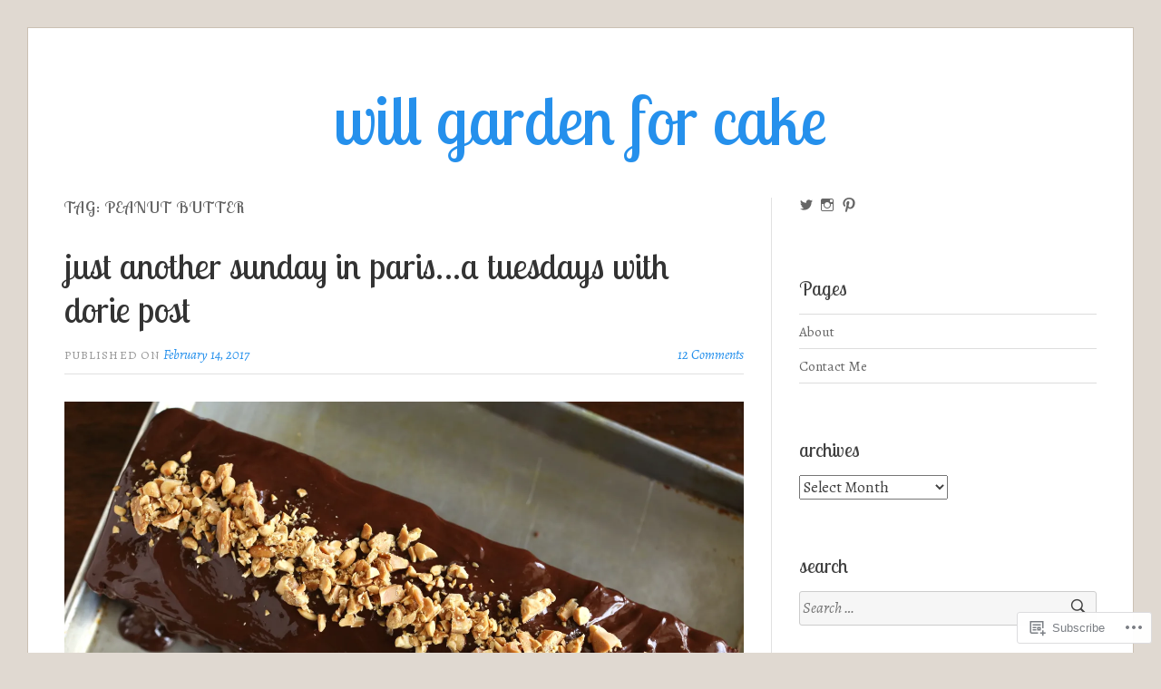

--- FILE ---
content_type: text/html; charset=UTF-8
request_url: https://willgardenforcake.com/tag/peanut-butter/
body_size: 30444
content:
<!DOCTYPE html>
<html lang="en">
<head>
<meta charset="UTF-8">
<meta name="viewport" content="width=device-width, initial-scale=1">
<link rel="profile" href="http://gmpg.org/xfn/11">
<link rel="pingback" href="https://willgardenforcake.com/xmlrpc.php">

<title>peanut butter &#8211; will garden for cake</title>
<script type="text/javascript">
  WebFontConfig = {"google":{"families":["Lobster+Two:r:latin,latin-ext","Alegreya:r,i,b,bi:latin,latin-ext"]},"api_url":"https:\/\/fonts-api.wp.com\/css"};
  (function() {
    var wf = document.createElement('script');
    wf.src = '/wp-content/plugins/custom-fonts/js/webfont.js';
    wf.type = 'text/javascript';
    wf.async = 'true';
    var s = document.getElementsByTagName('script')[0];
    s.parentNode.insertBefore(wf, s);
	})();
</script><style id="jetpack-custom-fonts-css">.wf-active code, .wf-active kbd, .wf-active pre, .wf-active samp{font-family:"Alegreya",serif}.wf-active body, .wf-active button, .wf-active input, .wf-active select, .wf-active textarea{font-family:"Alegreya",serif}.wf-active blockquote cite{font-family:"Alegreya",serif}.wf-active pre{font-family:"Alegreya",serif}.wf-active code, .wf-active kbd, .wf-active tt, .wf-active var{font-family:"Alegreya",serif}.wf-active button, .wf-active input[type="button"], .wf-active input[type="reset"], .wf-active input[type="submit"]{font-family:"Alegreya",serif}.wf-active .main-navigation ul ul{font-family:"Alegreya",serif}.wf-active .widget_calendar caption{font-family:"Alegreya",serif}.wf-active .widget_goodreads div[class^="gr_custom_author"]{font-family:"Alegreya",serif}.wf-active .widget_rss .rss-date{font-family:"Alegreya",serif}.wf-active .contact-form label{font-family:"Alegreya",serif}.wf-active .post-password-form label{font-family:"Alegreya",serif}.wf-active .featured-post{font-family:"Alegreya",serif}.wf-active .entry-footer span, .wf-active .entry-meta span, .wf-active .post-format-label{font-family:"Alegreya",serif}.wf-active .entry-meta a:not(.post-edit-link){font-family:"Alegreya",serif}.wf-active .nav-links .nav-subtitle{font-family:"Alegreya",serif}.wf-active .page-links .page-links-title{font-family:"Alegreya",serif}.wf-active .archive .format-quote .post-format-label a, .wf-active .blog .format-quote .post-format-label a, .wf-active .single .format-quote .post-format-label a{font-family:"Alegreya",serif}.wf-active .archive .format-status .post-format-label a, .wf-active .blog .format-status .post-format-label a, .wf-active .single .format-status .post-format-label a{font-family:"Alegreya",serif}.wf-active .comment-form label{font-family:"Alegreya",serif}.wf-active .comment-metadata .edit-link, .wf-active .pingback .edit-link{font-family:"Alegreya",serif}.wf-active .comment-navigation .nav-links a, .wf-active .comment-respond #reply-title small, .wf-active .reply a{font-family:"Alegreya",serif}.wf-active #infinite-handle span button, .wf-active #infinite-handle span button:focus, .wf-active #infinite-handle span button:hover, .wf-active .posts-navigation .nav-next a, .wf-active .posts-navigation .nav-previous a{font-family:"Alegreya",serif}.wf-active h1, .wf-active h2, .wf-active h3, .wf-active h4, .wf-active h5, .wf-active h6{font-family:"Lobster Two",sans-serif;font-weight:400;font-style:normal}.wf-active h1{font-style:normal;font-weight:400}.wf-active h2{font-style:normal;font-weight:400}.wf-active h3{font-style:normal;font-weight:400}.wf-active h4{font-weight:400;font-style:normal}.wf-active h5{font-weight:400;font-style:normal}.wf-active h6{font-weight:400;font-style:normal}.wf-active .widget h1{font-style:normal;font-weight:400}.wf-active .widget h2{font-style:normal;font-weight:400}.wf-active .widget h3{font-style:normal;font-weight:400}.wf-active .widget h4{font-weight:400;font-style:normal}.wf-active .widget h5{font-weight:400;font-style:normal}.wf-active .widget h6{font-weight:400;font-style:normal}.wf-active .site-title{font-family:"Lobster Two",sans-serif;font-weight:400;font-style:normal}@media screen and (max-width: 680px){.wf-active .site-title{font-style:normal;font-weight:400}}.wf-active .slideshow .slide-info .slide-title{font-family:"Lobster Two",sans-serif;font-weight:400;font-style:normal}@media screen and (max-width: 680px){.wf-active .slideshow .slide-info .slide-title{font-style:normal;font-weight:400}}.wf-active #tagline p{font-family:"Lobster Two",sans-serif;font-weight:400;font-style:normal}@media screen and (max-width: 680px){.wf-active #tagline p{font-style:normal;font-weight:400}}.wf-active #featured-post-trio article h2{font-style:normal;font-weight:400}.wf-active .entry-title{font-style:normal;font-weight:400}@media screen and (max-width: 680px){.wf-active .entry-title{font-style:normal;font-weight:400}}.wf-active .archive .format-aside .entry-title, .wf-active .archive .format-audio .entry-title, .wf-active .archive .format-image .entry-title, .wf-active .archive .format-link .entry-title, .wf-active .blog .format-aside .entry-title, .wf-active .blog .format-audio .entry-title, .wf-active .blog .format-image .entry-title, .wf-active .blog .format-link .entry-title{font-weight:400;font-style:normal}.wf-active .archive .format-link .entry-title a:after, .wf-active .blog .format-link .entry-title a:after{font-style:normal;font-weight:400}.wf-active .archive .format-quote .entry-title, .wf-active .blog .format-quote .entry-title, .wf-active .single .format-quote .entry-title{font-style:normal;font-weight:400}.wf-active .archive .format-status .entry-title, .wf-active .blog .format-status .entry-title, .wf-active .single .format-status .entry-title{font-style:normal;font-weight:400}.wf-active .page-title{font-weight:400;font-style:normal}.wf-active .comments-title{font-style:normal;font-weight:400}.wf-active #page .sharedaddy .sd-title, .wf-active #page div#jp-relatedposts h3.jp-relatedposts-headline, .wf-active #page .sd-rating .sd-title{font-style:normal;font-weight:400}.wf-active .jp-relatedposts-post-title{font-style:normal;font-weight:400}</style>
<meta name='robots' content='max-image-preview:large' />

<!-- Async WordPress.com Remote Login -->
<script id="wpcom_remote_login_js">
var wpcom_remote_login_extra_auth = '';
function wpcom_remote_login_remove_dom_node_id( element_id ) {
	var dom_node = document.getElementById( element_id );
	if ( dom_node ) { dom_node.parentNode.removeChild( dom_node ); }
}
function wpcom_remote_login_remove_dom_node_classes( class_name ) {
	var dom_nodes = document.querySelectorAll( '.' + class_name );
	for ( var i = 0; i < dom_nodes.length; i++ ) {
		dom_nodes[ i ].parentNode.removeChild( dom_nodes[ i ] );
	}
}
function wpcom_remote_login_final_cleanup() {
	wpcom_remote_login_remove_dom_node_classes( "wpcom_remote_login_msg" );
	wpcom_remote_login_remove_dom_node_id( "wpcom_remote_login_key" );
	wpcom_remote_login_remove_dom_node_id( "wpcom_remote_login_validate" );
	wpcom_remote_login_remove_dom_node_id( "wpcom_remote_login_js" );
	wpcom_remote_login_remove_dom_node_id( "wpcom_request_access_iframe" );
	wpcom_remote_login_remove_dom_node_id( "wpcom_request_access_styles" );
}

// Watch for messages back from the remote login
window.addEventListener( "message", function( e ) {
	if ( e.origin === "https://r-login.wordpress.com" ) {
		var data = {};
		try {
			data = JSON.parse( e.data );
		} catch( e ) {
			wpcom_remote_login_final_cleanup();
			return;
		}

		if ( data.msg === 'LOGIN' ) {
			// Clean up the login check iframe
			wpcom_remote_login_remove_dom_node_id( "wpcom_remote_login_key" );

			var id_regex = new RegExp( /^[0-9]+$/ );
			var token_regex = new RegExp( /^.*|.*|.*$/ );
			if (
				token_regex.test( data.token )
				&& id_regex.test( data.wpcomid )
			) {
				// We have everything we need to ask for a login
				var script = document.createElement( "script" );
				script.setAttribute( "id", "wpcom_remote_login_validate" );
				script.src = '/remote-login.php?wpcom_remote_login=validate'
					+ '&wpcomid=' + data.wpcomid
					+ '&token=' + encodeURIComponent( data.token )
					+ '&host=' + window.location.protocol
					+ '//' + window.location.hostname
					+ '&postid=6739'
					+ '&is_singular=';
				document.body.appendChild( script );
			}

			return;
		}

		// Safari ITP, not logged in, so redirect
		if ( data.msg === 'LOGIN-REDIRECT' ) {
			window.location = 'https://wordpress.com/log-in?redirect_to=' + window.location.href;
			return;
		}

		// Safari ITP, storage access failed, remove the request
		if ( data.msg === 'LOGIN-REMOVE' ) {
			var css_zap = 'html { -webkit-transition: margin-top 1s; transition: margin-top 1s; } /* 9001 */ html { margin-top: 0 !important; } * html body { margin-top: 0 !important; } @media screen and ( max-width: 782px ) { html { margin-top: 0 !important; } * html body { margin-top: 0 !important; } }';
			var style_zap = document.createElement( 'style' );
			style_zap.type = 'text/css';
			style_zap.appendChild( document.createTextNode( css_zap ) );
			document.body.appendChild( style_zap );

			var e = document.getElementById( 'wpcom_request_access_iframe' );
			e.parentNode.removeChild( e );

			document.cookie = 'wordpress_com_login_access=denied; path=/; max-age=31536000';

			return;
		}

		// Safari ITP
		if ( data.msg === 'REQUEST_ACCESS' ) {
			console.log( 'request access: safari' );

			// Check ITP iframe enable/disable knob
			if ( wpcom_remote_login_extra_auth !== 'safari_itp_iframe' ) {
				return;
			}

			// If we are in a "private window" there is no ITP.
			var private_window = false;
			try {
				var opendb = window.openDatabase( null, null, null, null );
			} catch( e ) {
				private_window = true;
			}

			if ( private_window ) {
				console.log( 'private window' );
				return;
			}

			var iframe = document.createElement( 'iframe' );
			iframe.id = 'wpcom_request_access_iframe';
			iframe.setAttribute( 'scrolling', 'no' );
			iframe.setAttribute( 'sandbox', 'allow-storage-access-by-user-activation allow-scripts allow-same-origin allow-top-navigation-by-user-activation' );
			iframe.src = 'https://r-login.wordpress.com/remote-login.php?wpcom_remote_login=request_access&origin=' + encodeURIComponent( data.origin ) + '&wpcomid=' + encodeURIComponent( data.wpcomid );

			var css = 'html { -webkit-transition: margin-top 1s; transition: margin-top 1s; } /* 9001 */ html { margin-top: 46px !important; } * html body { margin-top: 46px !important; } @media screen and ( max-width: 660px ) { html { margin-top: 71px !important; } * html body { margin-top: 71px !important; } #wpcom_request_access_iframe { display: block; height: 71px !important; } } #wpcom_request_access_iframe { border: 0px; height: 46px; position: fixed; top: 0; left: 0; width: 100%; min-width: 100%; z-index: 99999; background: #23282d; } ';

			var style = document.createElement( 'style' );
			style.type = 'text/css';
			style.id = 'wpcom_request_access_styles';
			style.appendChild( document.createTextNode( css ) );
			document.body.appendChild( style );

			document.body.appendChild( iframe );
		}

		if ( data.msg === 'DONE' ) {
			wpcom_remote_login_final_cleanup();
		}
	}
}, false );

// Inject the remote login iframe after the page has had a chance to load
// more critical resources
window.addEventListener( "DOMContentLoaded", function( e ) {
	var iframe = document.createElement( "iframe" );
	iframe.style.display = "none";
	iframe.setAttribute( "scrolling", "no" );
	iframe.setAttribute( "id", "wpcom_remote_login_key" );
	iframe.src = "https://r-login.wordpress.com/remote-login.php"
		+ "?wpcom_remote_login=key"
		+ "&origin=aHR0cHM6Ly93aWxsZ2FyZGVuZm9yY2FrZS5jb20%3D"
		+ "&wpcomid=78423904"
		+ "&time=" + Math.floor( Date.now() / 1000 );
	document.body.appendChild( iframe );
}, false );
</script>
<link rel='dns-prefetch' href='//s0.wp.com' />
<link rel="alternate" type="application/rss+xml" title="will garden for cake &raquo; Feed" href="https://willgardenforcake.com/feed/" />
<link rel="alternate" type="application/rss+xml" title="will garden for cake &raquo; Comments Feed" href="https://willgardenforcake.com/comments/feed/" />
<link rel="alternate" type="application/rss+xml" title="will garden for cake &raquo; peanut butter Tag Feed" href="https://willgardenforcake.com/tag/peanut-butter/feed/" />
	<script type="text/javascript">
		/* <![CDATA[ */
		function addLoadEvent(func) {
			var oldonload = window.onload;
			if (typeof window.onload != 'function') {
				window.onload = func;
			} else {
				window.onload = function () {
					oldonload();
					func();
				}
			}
		}
		/* ]]> */
	</script>
	<style id='wp-emoji-styles-inline-css'>

	img.wp-smiley, img.emoji {
		display: inline !important;
		border: none !important;
		box-shadow: none !important;
		height: 1em !important;
		width: 1em !important;
		margin: 0 0.07em !important;
		vertical-align: -0.1em !important;
		background: none !important;
		padding: 0 !important;
	}
/*# sourceURL=wp-emoji-styles-inline-css */
</style>
<link crossorigin='anonymous' rel='stylesheet' id='all-css-2-1' href='/wp-content/plugins/gutenberg-core/v22.2.0/build/styles/block-library/style.css?m=1764855221i&cssminify=yes' type='text/css' media='all' />
<style id='wp-block-library-inline-css'>
.has-text-align-justify {
	text-align:justify;
}
.has-text-align-justify{text-align:justify;}

/*# sourceURL=wp-block-library-inline-css */
</style><style id='global-styles-inline-css'>
:root{--wp--preset--aspect-ratio--square: 1;--wp--preset--aspect-ratio--4-3: 4/3;--wp--preset--aspect-ratio--3-4: 3/4;--wp--preset--aspect-ratio--3-2: 3/2;--wp--preset--aspect-ratio--2-3: 2/3;--wp--preset--aspect-ratio--16-9: 16/9;--wp--preset--aspect-ratio--9-16: 9/16;--wp--preset--color--black: #000000;--wp--preset--color--cyan-bluish-gray: #abb8c3;--wp--preset--color--white: #fff;--wp--preset--color--pale-pink: #f78da7;--wp--preset--color--vivid-red: #cf2e2e;--wp--preset--color--luminous-vivid-orange: #ff6900;--wp--preset--color--luminous-vivid-amber: #fcb900;--wp--preset--color--light-green-cyan: #7bdcb5;--wp--preset--color--vivid-green-cyan: #00d084;--wp--preset--color--pale-cyan-blue: #8ed1fc;--wp--preset--color--vivid-cyan-blue: #0693e3;--wp--preset--color--vivid-purple: #9b51e0;--wp--preset--color--blue: #2590ec;--wp--preset--color--dark-gray: #404040;--wp--preset--color--medium-gray: #666;--wp--preset--color--light-gray: #eee;--wp--preset--gradient--vivid-cyan-blue-to-vivid-purple: linear-gradient(135deg,rgb(6,147,227) 0%,rgb(155,81,224) 100%);--wp--preset--gradient--light-green-cyan-to-vivid-green-cyan: linear-gradient(135deg,rgb(122,220,180) 0%,rgb(0,208,130) 100%);--wp--preset--gradient--luminous-vivid-amber-to-luminous-vivid-orange: linear-gradient(135deg,rgb(252,185,0) 0%,rgb(255,105,0) 100%);--wp--preset--gradient--luminous-vivid-orange-to-vivid-red: linear-gradient(135deg,rgb(255,105,0) 0%,rgb(207,46,46) 100%);--wp--preset--gradient--very-light-gray-to-cyan-bluish-gray: linear-gradient(135deg,rgb(238,238,238) 0%,rgb(169,184,195) 100%);--wp--preset--gradient--cool-to-warm-spectrum: linear-gradient(135deg,rgb(74,234,220) 0%,rgb(151,120,209) 20%,rgb(207,42,186) 40%,rgb(238,44,130) 60%,rgb(251,105,98) 80%,rgb(254,248,76) 100%);--wp--preset--gradient--blush-light-purple: linear-gradient(135deg,rgb(255,206,236) 0%,rgb(152,150,240) 100%);--wp--preset--gradient--blush-bordeaux: linear-gradient(135deg,rgb(254,205,165) 0%,rgb(254,45,45) 50%,rgb(107,0,62) 100%);--wp--preset--gradient--luminous-dusk: linear-gradient(135deg,rgb(255,203,112) 0%,rgb(199,81,192) 50%,rgb(65,88,208) 100%);--wp--preset--gradient--pale-ocean: linear-gradient(135deg,rgb(255,245,203) 0%,rgb(182,227,212) 50%,rgb(51,167,181) 100%);--wp--preset--gradient--electric-grass: linear-gradient(135deg,rgb(202,248,128) 0%,rgb(113,206,126) 100%);--wp--preset--gradient--midnight: linear-gradient(135deg,rgb(2,3,129) 0%,rgb(40,116,252) 100%);--wp--preset--font-size--small: 13px;--wp--preset--font-size--medium: 20px;--wp--preset--font-size--large: 36px;--wp--preset--font-size--x-large: 42px;--wp--preset--font-family--albert-sans: 'Albert Sans', sans-serif;--wp--preset--font-family--alegreya: Alegreya, serif;--wp--preset--font-family--arvo: Arvo, serif;--wp--preset--font-family--bodoni-moda: 'Bodoni Moda', serif;--wp--preset--font-family--bricolage-grotesque: 'Bricolage Grotesque', sans-serif;--wp--preset--font-family--cabin: Cabin, sans-serif;--wp--preset--font-family--chivo: Chivo, sans-serif;--wp--preset--font-family--commissioner: Commissioner, sans-serif;--wp--preset--font-family--cormorant: Cormorant, serif;--wp--preset--font-family--courier-prime: 'Courier Prime', monospace;--wp--preset--font-family--crimson-pro: 'Crimson Pro', serif;--wp--preset--font-family--dm-mono: 'DM Mono', monospace;--wp--preset--font-family--dm-sans: 'DM Sans', sans-serif;--wp--preset--font-family--dm-serif-display: 'DM Serif Display', serif;--wp--preset--font-family--domine: Domine, serif;--wp--preset--font-family--eb-garamond: 'EB Garamond', serif;--wp--preset--font-family--epilogue: Epilogue, sans-serif;--wp--preset--font-family--fahkwang: Fahkwang, sans-serif;--wp--preset--font-family--figtree: Figtree, sans-serif;--wp--preset--font-family--fira-sans: 'Fira Sans', sans-serif;--wp--preset--font-family--fjalla-one: 'Fjalla One', sans-serif;--wp--preset--font-family--fraunces: Fraunces, serif;--wp--preset--font-family--gabarito: Gabarito, system-ui;--wp--preset--font-family--ibm-plex-mono: 'IBM Plex Mono', monospace;--wp--preset--font-family--ibm-plex-sans: 'IBM Plex Sans', sans-serif;--wp--preset--font-family--ibarra-real-nova: 'Ibarra Real Nova', serif;--wp--preset--font-family--instrument-serif: 'Instrument Serif', serif;--wp--preset--font-family--inter: Inter, sans-serif;--wp--preset--font-family--josefin-sans: 'Josefin Sans', sans-serif;--wp--preset--font-family--jost: Jost, sans-serif;--wp--preset--font-family--libre-baskerville: 'Libre Baskerville', serif;--wp--preset--font-family--libre-franklin: 'Libre Franklin', sans-serif;--wp--preset--font-family--literata: Literata, serif;--wp--preset--font-family--lora: Lora, serif;--wp--preset--font-family--merriweather: Merriweather, serif;--wp--preset--font-family--montserrat: Montserrat, sans-serif;--wp--preset--font-family--newsreader: Newsreader, serif;--wp--preset--font-family--noto-sans-mono: 'Noto Sans Mono', sans-serif;--wp--preset--font-family--nunito: Nunito, sans-serif;--wp--preset--font-family--open-sans: 'Open Sans', sans-serif;--wp--preset--font-family--overpass: Overpass, sans-serif;--wp--preset--font-family--pt-serif: 'PT Serif', serif;--wp--preset--font-family--petrona: Petrona, serif;--wp--preset--font-family--piazzolla: Piazzolla, serif;--wp--preset--font-family--playfair-display: 'Playfair Display', serif;--wp--preset--font-family--plus-jakarta-sans: 'Plus Jakarta Sans', sans-serif;--wp--preset--font-family--poppins: Poppins, sans-serif;--wp--preset--font-family--raleway: Raleway, sans-serif;--wp--preset--font-family--roboto: Roboto, sans-serif;--wp--preset--font-family--roboto-slab: 'Roboto Slab', serif;--wp--preset--font-family--rubik: Rubik, sans-serif;--wp--preset--font-family--rufina: Rufina, serif;--wp--preset--font-family--sora: Sora, sans-serif;--wp--preset--font-family--source-sans-3: 'Source Sans 3', sans-serif;--wp--preset--font-family--source-serif-4: 'Source Serif 4', serif;--wp--preset--font-family--space-mono: 'Space Mono', monospace;--wp--preset--font-family--syne: Syne, sans-serif;--wp--preset--font-family--texturina: Texturina, serif;--wp--preset--font-family--urbanist: Urbanist, sans-serif;--wp--preset--font-family--work-sans: 'Work Sans', sans-serif;--wp--preset--spacing--20: 0.44rem;--wp--preset--spacing--30: 0.67rem;--wp--preset--spacing--40: 1rem;--wp--preset--spacing--50: 1.5rem;--wp--preset--spacing--60: 2.25rem;--wp--preset--spacing--70: 3.38rem;--wp--preset--spacing--80: 5.06rem;--wp--preset--shadow--natural: 6px 6px 9px rgba(0, 0, 0, 0.2);--wp--preset--shadow--deep: 12px 12px 50px rgba(0, 0, 0, 0.4);--wp--preset--shadow--sharp: 6px 6px 0px rgba(0, 0, 0, 0.2);--wp--preset--shadow--outlined: 6px 6px 0px -3px rgb(255, 255, 255), 6px 6px rgb(0, 0, 0);--wp--preset--shadow--crisp: 6px 6px 0px rgb(0, 0, 0);}:where(.is-layout-flex){gap: 0.5em;}:where(.is-layout-grid){gap: 0.5em;}body .is-layout-flex{display: flex;}.is-layout-flex{flex-wrap: wrap;align-items: center;}.is-layout-flex > :is(*, div){margin: 0;}body .is-layout-grid{display: grid;}.is-layout-grid > :is(*, div){margin: 0;}:where(.wp-block-columns.is-layout-flex){gap: 2em;}:where(.wp-block-columns.is-layout-grid){gap: 2em;}:where(.wp-block-post-template.is-layout-flex){gap: 1.25em;}:where(.wp-block-post-template.is-layout-grid){gap: 1.25em;}.has-black-color{color: var(--wp--preset--color--black) !important;}.has-cyan-bluish-gray-color{color: var(--wp--preset--color--cyan-bluish-gray) !important;}.has-white-color{color: var(--wp--preset--color--white) !important;}.has-pale-pink-color{color: var(--wp--preset--color--pale-pink) !important;}.has-vivid-red-color{color: var(--wp--preset--color--vivid-red) !important;}.has-luminous-vivid-orange-color{color: var(--wp--preset--color--luminous-vivid-orange) !important;}.has-luminous-vivid-amber-color{color: var(--wp--preset--color--luminous-vivid-amber) !important;}.has-light-green-cyan-color{color: var(--wp--preset--color--light-green-cyan) !important;}.has-vivid-green-cyan-color{color: var(--wp--preset--color--vivid-green-cyan) !important;}.has-pale-cyan-blue-color{color: var(--wp--preset--color--pale-cyan-blue) !important;}.has-vivid-cyan-blue-color{color: var(--wp--preset--color--vivid-cyan-blue) !important;}.has-vivid-purple-color{color: var(--wp--preset--color--vivid-purple) !important;}.has-black-background-color{background-color: var(--wp--preset--color--black) !important;}.has-cyan-bluish-gray-background-color{background-color: var(--wp--preset--color--cyan-bluish-gray) !important;}.has-white-background-color{background-color: var(--wp--preset--color--white) !important;}.has-pale-pink-background-color{background-color: var(--wp--preset--color--pale-pink) !important;}.has-vivid-red-background-color{background-color: var(--wp--preset--color--vivid-red) !important;}.has-luminous-vivid-orange-background-color{background-color: var(--wp--preset--color--luminous-vivid-orange) !important;}.has-luminous-vivid-amber-background-color{background-color: var(--wp--preset--color--luminous-vivid-amber) !important;}.has-light-green-cyan-background-color{background-color: var(--wp--preset--color--light-green-cyan) !important;}.has-vivid-green-cyan-background-color{background-color: var(--wp--preset--color--vivid-green-cyan) !important;}.has-pale-cyan-blue-background-color{background-color: var(--wp--preset--color--pale-cyan-blue) !important;}.has-vivid-cyan-blue-background-color{background-color: var(--wp--preset--color--vivid-cyan-blue) !important;}.has-vivid-purple-background-color{background-color: var(--wp--preset--color--vivid-purple) !important;}.has-black-border-color{border-color: var(--wp--preset--color--black) !important;}.has-cyan-bluish-gray-border-color{border-color: var(--wp--preset--color--cyan-bluish-gray) !important;}.has-white-border-color{border-color: var(--wp--preset--color--white) !important;}.has-pale-pink-border-color{border-color: var(--wp--preset--color--pale-pink) !important;}.has-vivid-red-border-color{border-color: var(--wp--preset--color--vivid-red) !important;}.has-luminous-vivid-orange-border-color{border-color: var(--wp--preset--color--luminous-vivid-orange) !important;}.has-luminous-vivid-amber-border-color{border-color: var(--wp--preset--color--luminous-vivid-amber) !important;}.has-light-green-cyan-border-color{border-color: var(--wp--preset--color--light-green-cyan) !important;}.has-vivid-green-cyan-border-color{border-color: var(--wp--preset--color--vivid-green-cyan) !important;}.has-pale-cyan-blue-border-color{border-color: var(--wp--preset--color--pale-cyan-blue) !important;}.has-vivid-cyan-blue-border-color{border-color: var(--wp--preset--color--vivid-cyan-blue) !important;}.has-vivid-purple-border-color{border-color: var(--wp--preset--color--vivid-purple) !important;}.has-vivid-cyan-blue-to-vivid-purple-gradient-background{background: var(--wp--preset--gradient--vivid-cyan-blue-to-vivid-purple) !important;}.has-light-green-cyan-to-vivid-green-cyan-gradient-background{background: var(--wp--preset--gradient--light-green-cyan-to-vivid-green-cyan) !important;}.has-luminous-vivid-amber-to-luminous-vivid-orange-gradient-background{background: var(--wp--preset--gradient--luminous-vivid-amber-to-luminous-vivid-orange) !important;}.has-luminous-vivid-orange-to-vivid-red-gradient-background{background: var(--wp--preset--gradient--luminous-vivid-orange-to-vivid-red) !important;}.has-very-light-gray-to-cyan-bluish-gray-gradient-background{background: var(--wp--preset--gradient--very-light-gray-to-cyan-bluish-gray) !important;}.has-cool-to-warm-spectrum-gradient-background{background: var(--wp--preset--gradient--cool-to-warm-spectrum) !important;}.has-blush-light-purple-gradient-background{background: var(--wp--preset--gradient--blush-light-purple) !important;}.has-blush-bordeaux-gradient-background{background: var(--wp--preset--gradient--blush-bordeaux) !important;}.has-luminous-dusk-gradient-background{background: var(--wp--preset--gradient--luminous-dusk) !important;}.has-pale-ocean-gradient-background{background: var(--wp--preset--gradient--pale-ocean) !important;}.has-electric-grass-gradient-background{background: var(--wp--preset--gradient--electric-grass) !important;}.has-midnight-gradient-background{background: var(--wp--preset--gradient--midnight) !important;}.has-small-font-size{font-size: var(--wp--preset--font-size--small) !important;}.has-medium-font-size{font-size: var(--wp--preset--font-size--medium) !important;}.has-large-font-size{font-size: var(--wp--preset--font-size--large) !important;}.has-x-large-font-size{font-size: var(--wp--preset--font-size--x-large) !important;}.has-albert-sans-font-family{font-family: var(--wp--preset--font-family--albert-sans) !important;}.has-alegreya-font-family{font-family: var(--wp--preset--font-family--alegreya) !important;}.has-arvo-font-family{font-family: var(--wp--preset--font-family--arvo) !important;}.has-bodoni-moda-font-family{font-family: var(--wp--preset--font-family--bodoni-moda) !important;}.has-bricolage-grotesque-font-family{font-family: var(--wp--preset--font-family--bricolage-grotesque) !important;}.has-cabin-font-family{font-family: var(--wp--preset--font-family--cabin) !important;}.has-chivo-font-family{font-family: var(--wp--preset--font-family--chivo) !important;}.has-commissioner-font-family{font-family: var(--wp--preset--font-family--commissioner) !important;}.has-cormorant-font-family{font-family: var(--wp--preset--font-family--cormorant) !important;}.has-courier-prime-font-family{font-family: var(--wp--preset--font-family--courier-prime) !important;}.has-crimson-pro-font-family{font-family: var(--wp--preset--font-family--crimson-pro) !important;}.has-dm-mono-font-family{font-family: var(--wp--preset--font-family--dm-mono) !important;}.has-dm-sans-font-family{font-family: var(--wp--preset--font-family--dm-sans) !important;}.has-dm-serif-display-font-family{font-family: var(--wp--preset--font-family--dm-serif-display) !important;}.has-domine-font-family{font-family: var(--wp--preset--font-family--domine) !important;}.has-eb-garamond-font-family{font-family: var(--wp--preset--font-family--eb-garamond) !important;}.has-epilogue-font-family{font-family: var(--wp--preset--font-family--epilogue) !important;}.has-fahkwang-font-family{font-family: var(--wp--preset--font-family--fahkwang) !important;}.has-figtree-font-family{font-family: var(--wp--preset--font-family--figtree) !important;}.has-fira-sans-font-family{font-family: var(--wp--preset--font-family--fira-sans) !important;}.has-fjalla-one-font-family{font-family: var(--wp--preset--font-family--fjalla-one) !important;}.has-fraunces-font-family{font-family: var(--wp--preset--font-family--fraunces) !important;}.has-gabarito-font-family{font-family: var(--wp--preset--font-family--gabarito) !important;}.has-ibm-plex-mono-font-family{font-family: var(--wp--preset--font-family--ibm-plex-mono) !important;}.has-ibm-plex-sans-font-family{font-family: var(--wp--preset--font-family--ibm-plex-sans) !important;}.has-ibarra-real-nova-font-family{font-family: var(--wp--preset--font-family--ibarra-real-nova) !important;}.has-instrument-serif-font-family{font-family: var(--wp--preset--font-family--instrument-serif) !important;}.has-inter-font-family{font-family: var(--wp--preset--font-family--inter) !important;}.has-josefin-sans-font-family{font-family: var(--wp--preset--font-family--josefin-sans) !important;}.has-jost-font-family{font-family: var(--wp--preset--font-family--jost) !important;}.has-libre-baskerville-font-family{font-family: var(--wp--preset--font-family--libre-baskerville) !important;}.has-libre-franklin-font-family{font-family: var(--wp--preset--font-family--libre-franklin) !important;}.has-literata-font-family{font-family: var(--wp--preset--font-family--literata) !important;}.has-lora-font-family{font-family: var(--wp--preset--font-family--lora) !important;}.has-merriweather-font-family{font-family: var(--wp--preset--font-family--merriweather) !important;}.has-montserrat-font-family{font-family: var(--wp--preset--font-family--montserrat) !important;}.has-newsreader-font-family{font-family: var(--wp--preset--font-family--newsreader) !important;}.has-noto-sans-mono-font-family{font-family: var(--wp--preset--font-family--noto-sans-mono) !important;}.has-nunito-font-family{font-family: var(--wp--preset--font-family--nunito) !important;}.has-open-sans-font-family{font-family: var(--wp--preset--font-family--open-sans) !important;}.has-overpass-font-family{font-family: var(--wp--preset--font-family--overpass) !important;}.has-pt-serif-font-family{font-family: var(--wp--preset--font-family--pt-serif) !important;}.has-petrona-font-family{font-family: var(--wp--preset--font-family--petrona) !important;}.has-piazzolla-font-family{font-family: var(--wp--preset--font-family--piazzolla) !important;}.has-playfair-display-font-family{font-family: var(--wp--preset--font-family--playfair-display) !important;}.has-plus-jakarta-sans-font-family{font-family: var(--wp--preset--font-family--plus-jakarta-sans) !important;}.has-poppins-font-family{font-family: var(--wp--preset--font-family--poppins) !important;}.has-raleway-font-family{font-family: var(--wp--preset--font-family--raleway) !important;}.has-roboto-font-family{font-family: var(--wp--preset--font-family--roboto) !important;}.has-roboto-slab-font-family{font-family: var(--wp--preset--font-family--roboto-slab) !important;}.has-rubik-font-family{font-family: var(--wp--preset--font-family--rubik) !important;}.has-rufina-font-family{font-family: var(--wp--preset--font-family--rufina) !important;}.has-sora-font-family{font-family: var(--wp--preset--font-family--sora) !important;}.has-source-sans-3-font-family{font-family: var(--wp--preset--font-family--source-sans-3) !important;}.has-source-serif-4-font-family{font-family: var(--wp--preset--font-family--source-serif-4) !important;}.has-space-mono-font-family{font-family: var(--wp--preset--font-family--space-mono) !important;}.has-syne-font-family{font-family: var(--wp--preset--font-family--syne) !important;}.has-texturina-font-family{font-family: var(--wp--preset--font-family--texturina) !important;}.has-urbanist-font-family{font-family: var(--wp--preset--font-family--urbanist) !important;}.has-work-sans-font-family{font-family: var(--wp--preset--font-family--work-sans) !important;}
/*# sourceURL=global-styles-inline-css */
</style>

<style id='classic-theme-styles-inline-css'>
/*! This file is auto-generated */
.wp-block-button__link{color:#fff;background-color:#32373c;border-radius:9999px;box-shadow:none;text-decoration:none;padding:calc(.667em + 2px) calc(1.333em + 2px);font-size:1.125em}.wp-block-file__button{background:#32373c;color:#fff;text-decoration:none}
/*# sourceURL=/wp-includes/css/classic-themes.min.css */
</style>
<link crossorigin='anonymous' rel='stylesheet' id='all-css-4-1' href='/_static/??-eJyNkN1OwzAMhV8I1+rYGFwgHmVKUxPS5U+xw9jbL+2AgagibiLbOp99TvCUQMcgFASTK8YGRh0HF/WRcdP1j10PbH1yBJneuy2OluVbASxnR51mvsMfi3yB265Mde6TklnhabSKHPkqa2EnOxqSivNXDUIfbSTVMzAMKRMz1Nfb4kHe6i3+w13HmMqAEssUS2Zcz7KmvIZvmZlIktLHzx65BDzYoNFQoGwrwOvlv87PixazsGRu+chUvZpamuUrb20LMhShJlRiY/jVwKtTNs/oi3/u97v7zf7pYbubLq/T2l8=&cssminify=yes' type='text/css' media='all' />
<link crossorigin='anonymous' rel='stylesheet' id='print-css-5-1' href='/wp-content/mu-plugins/global-print/global-print.css?m=1465851035i&cssminify=yes' type='text/css' media='print' />
<style id='jetpack-global-styles-frontend-style-inline-css'>
:root { --font-headings: unset; --font-base: unset; --font-headings-default: -apple-system,BlinkMacSystemFont,"Segoe UI",Roboto,Oxygen-Sans,Ubuntu,Cantarell,"Helvetica Neue",sans-serif; --font-base-default: -apple-system,BlinkMacSystemFont,"Segoe UI",Roboto,Oxygen-Sans,Ubuntu,Cantarell,"Helvetica Neue",sans-serif;}
/*# sourceURL=jetpack-global-styles-frontend-style-inline-css */
</style>
<link crossorigin='anonymous' rel='stylesheet' id='all-css-8-1' href='/wp-content/themes/h4/global.css?m=1420737423i&cssminify=yes' type='text/css' media='all' />
<script type="text/javascript" id="wpcom-actionbar-placeholder-js-extra">
/* <![CDATA[ */
var actionbardata = {"siteID":"78423904","postID":"0","siteURL":"https://willgardenforcake.com","xhrURL":"https://willgardenforcake.com/wp-admin/admin-ajax.php","nonce":"40de9bb5a6","isLoggedIn":"","statusMessage":"","subsEmailDefault":"instantly","proxyScriptUrl":"https://s0.wp.com/wp-content/js/wpcom-proxy-request.js?m=1513050504i&amp;ver=20211021","i18n":{"followedText":"New posts from this site will now appear in your \u003Ca href=\"https://wordpress.com/reader\"\u003EReader\u003C/a\u003E","foldBar":"Collapse this bar","unfoldBar":"Expand this bar","shortLinkCopied":"Shortlink copied to clipboard."}};
//# sourceURL=wpcom-actionbar-placeholder-js-extra
/* ]]> */
</script>
<script type="text/javascript" id="jetpack-mu-wpcom-settings-js-before">
/* <![CDATA[ */
var JETPACK_MU_WPCOM_SETTINGS = {"assetsUrl":"https://s0.wp.com/wp-content/mu-plugins/jetpack-mu-wpcom-plugin/sun/jetpack_vendor/automattic/jetpack-mu-wpcom/src/build/"};
//# sourceURL=jetpack-mu-wpcom-settings-js-before
/* ]]> */
</script>
<script crossorigin='anonymous' type='text/javascript'  src='/_static/??-eJzTLy/QTc7PK0nNK9HPKtYvyinRLSjKr6jUyyrW0QfKZeYl55SmpBaDJLMKS1OLKqGUXm5mHkFFurmZ6UWJJalQxfa5tobmRgamxgZmFpZZACbyLJI='></script>
<script type="text/javascript" id="rlt-proxy-js-after">
/* <![CDATA[ */
	rltInitialize( {"token":null,"iframeOrigins":["https:\/\/widgets.wp.com"]} );
//# sourceURL=rlt-proxy-js-after
/* ]]> */
</script>
<link rel="EditURI" type="application/rsd+xml" title="RSD" href="https://willgardenforcake.wordpress.com/xmlrpc.php?rsd" />
<meta name="generator" content="WordPress.com" />

<!-- Jetpack Open Graph Tags -->
<meta property="og:type" content="website" />
<meta property="og:title" content="peanut butter &#8211; will garden for cake" />
<meta property="og:url" content="https://willgardenforcake.com/tag/peanut-butter/" />
<meta property="og:site_name" content="will garden for cake" />
<meta property="og:image" content="https://s0.wp.com/i/blank.jpg?m=1383295312i" />
<meta property="og:image:width" content="200" />
<meta property="og:image:height" content="200" />
<meta property="og:image:alt" content="" />
<meta property="og:locale" content="en_US" />
<meta name="twitter:creator" content="@janeofmanytrade" />
<meta name="twitter:site" content="@janeofmanytrade" />

<!-- End Jetpack Open Graph Tags -->
<link rel="shortcut icon" type="image/x-icon" href="https://s0.wp.com/i/favicon.ico?m=1713425267i" sizes="16x16 24x24 32x32 48x48" />
<link rel="icon" type="image/x-icon" href="https://s0.wp.com/i/favicon.ico?m=1713425267i" sizes="16x16 24x24 32x32 48x48" />
<link rel="apple-touch-icon" href="https://s0.wp.com/i/webclip.png?m=1713868326i" />
<link rel='openid.server' href='https://willgardenforcake.com/?openidserver=1' />
<link rel='openid.delegate' href='https://willgardenforcake.com/' />
<link rel="search" type="application/opensearchdescription+xml" href="https://willgardenforcake.com/osd.xml" title="will garden for cake" />
<link rel="search" type="application/opensearchdescription+xml" href="https://s1.wp.com/opensearch.xml" title="WordPress.com" />
<meta name="theme-color" content="#e0d9d1" />
		<style type="text/css">
			.recentcomments a {
				display: inline !important;
				padding: 0 !important;
				margin: 0 !important;
			}

			table.recentcommentsavatartop img.avatar, table.recentcommentsavatarend img.avatar {
				border: 0px;
				margin: 0;
			}

			table.recentcommentsavatartop a, table.recentcommentsavatarend a {
				border: 0px !important;
				background-color: transparent !important;
			}

			td.recentcommentsavatarend, td.recentcommentsavatartop {
				padding: 0px 0px 1px 0px;
				margin: 0px;
			}

			td.recentcommentstextend {
				border: none !important;
				padding: 0px 0px 2px 10px;
			}

			.rtl td.recentcommentstextend {
				padding: 0px 10px 2px 0px;
			}

			td.recentcommentstexttop {
				border: none;
				padding: 0px 0px 0px 10px;
			}

			.rtl td.recentcommentstexttop {
				padding: 0px 10px 0px 0px;
			}
		</style>
		<meta name="description" content="Posts about peanut butter written by alisahuntsman" />
<style type="text/css" id="custom-background-css">
body.custom-background { background-color: #e0d9d1; }
</style>
	<style type="text/css" id="custom-colors-css">	#footer-widgets, #colophon {
		color: rgba( 255, 255, 255, 0.7 );
	}

	#colophon .jetpack-social-navigation li a,
	#footer-widgets h3,
	#colophon h3 {
		color: rgba( 255, 255, 255, 0.8 );
	}

	#footer-widgets a,
	#colophon a,
	#footer-widgets .widget #flickr_badge_uber_wrapper a:link,
	#footer-widgets .widget #flickr_badge_uber_wrapper a:active,
	#footer-widgets .widget #flickr_badge_uber_wrapper a:visited {
		color: rgba( 255, 255, 255, 0.8);
	}

	#footer-widgets a:hover,
	#colophon a:hover,
	#footer-widgets .widget #flickr_badge_uber_wrapper a:hover {
		color: rgba( 255, 255, 255, 1.0 );
	}

	#footer-widgets .widget_archive > ul,
	#footer-widgets .widget_archive li,
	#footer-widgets .widget_authors ul ul li,
	#footer-widgets .widget_categories > ul,
	#footer-widgets .widget_categories li,
	#footer-widgets .widget_goodreads div[class^="gr_custom_each_container"],
	#footer-widgets .widget_goodreads div[class^="gr_custom_container"],
	#footer-widgets .widget_jp_blogs_i_follow > ol,
	#footer-widgets .widget_jp_blogs_i_follow li,
	#footer-widgets .widget_jetpack_posts_i_like > ul,
	#footer-widgets .widget_jetpack_posts_i_like li,
	#footer-widgets .widget_links > ul,
	#footer-widgets .widget_links li,
	#footer-widgets .widget_meta > ul,
	#footer-widgets .widget_meta li,
	#footer-widgets .widget_nav_menu > ul,
	#footer-widgets .widget_nav_menu li,
	#footer-widgets .widget_pages > ul,
	#footer-widgets .widget_pages li,
	#footer-widgets .widget_recent_comments > ul,
	#footer-widgets .widget_recent_comments li,
	#footer-widgets .widget_recent_entries > ul,
	#footer-widgets .widget_recent_entries li,
	#footer-widgets .widget_rss > ul,
	#footer-widgets .widget_rss li,
	#footer-widgets .widget_rss_links > ul,
	#footer-widgets .widget_rss_links li,
	#footer-widgets .widget.top_rated #top_posts,
	#footer-widgets .widget.top_rated li,
	#footer-widgets .widget_top-clicks > ul,
	#footer-widgets .widget_top-clicks li,
	#footer-widgets .widget_top-posts > ul,
	#footer-widgets .widget_top-posts li,
	#footer-widgets hr {
		border-color: rgba( 255, 255, 255, 0.3 );
	}

	#footer-widgets .wrap {
		border-color: rgba( 255, 255, 255, 0.2 );
	}

body { background-color: #e0d9d1;}
#page { border-color: #CBC0B3;}
.main-navigation a,
		#featured-post-trio article h2 a,
		.entry-title a,
		.nav-links .nav-title,
		.menu-toggle { color: #333333;}
pre,
		.blog #primary .format-quote,
		.archive #primary .format-quote,
		.single #primary .format-quote,
		#footer-widgets,
		#colophon { background-color: #333333;}
a,
		.search-form.hover-button label:before,
		.main-navigation a:focus,
		.main-navigation a:hover,
		.widget #flickr_badge_uber_wrapper a:hover,
		.widget #flickr_badge_uber_wrapper a:link,
		.widget #flickr_badge_uber_wrapper a:active,
		.widget #flickr_badge_uber_wrapper a:visited,
		.site-title a,
		.slideshow .prev-slide:hover,
		.slideshow .next-slide:hover,
		#featured-post-trio article h2 a:hover,
		.entry-title a:hover,
		.blog #primary .format-aside .entry-title a:hover,
		.archive #primary .format-aside .entry-title a:hover,
		.blog #primary .format-audio .entry-title a:hover,
		.archive #primary .format-audio .entry-title a:hover,
		.blog #primary .format-image .entry-title a:hover,
		.archive #primary .format-image .entry-title a:hover,
		.blog #primary .format-link .entry-title a:hover,
		.archive #primary .format-image .entry-title a:hover,
		.comment-metadata .edit-link a,
		.reply a,
		.comment-navigation .nav-links a,
		.comment-respond #reply-title small,
		.error404 .widget_tag_cloud a:hover,
		#secondary .widget a:hover,
		#secondary .widget_tag_cloud a:hover,
		#secondary .wp_widget_tag_cloud a:hover { color: #2590EC;}
button,
		input[type="button"],
		input[type="reset"],
		input[type="submit"],
		.featured-post,
		.page-links a:hover .page-links-num,
		.entry-audio .mejs-container,
		.entry-audio .mejs-container .mejs-controls,
		.entry-content .mejs-audio .mejs-controls .mejs-time-rail .mejs-time-current,
		.bypostauthor .avatar-container:before,
		#infinite-handle span button,
		.posts-navigation .nav-previous a,
		.posts-navigation .nav-next a { background-color: #1481DF;}
.page-links a:hover .page-links-num { border-color: #1481DF;}
</style>
<link crossorigin='anonymous' rel='stylesheet' id='all-css-0-3' href='/_static/??-eJydz0kOwjAMBdALkVplELBAHAWljlW5dQbViarenjCKJbD8X9bTN8zJYAyZQgZfTJLSc1AYKCeL4zODlgAXDgidRBwVdOZEU4OqK/ga8NEVIQW0UyxK8r55FX96M7uech0Vka0YT46t4WrUKi9CP7KPPwuLq7FTnDhlvmOfqfEcbvDZn9r9bnM8tNt2PVwBlMB+YQ==&cssminify=yes' type='text/css' media='all' />
</head>

<body class="archive tag tag-peanut-butter tag-454104 custom-background wp-embed-responsive wp-theme-pubtoujours customizer-styles-applied hfeed user-background jetpack-reblog-enabled custom-colors">
<div id="page" class="site">
	<a class="skip-link screen-reader-text" href="#content">Skip to content</a>

		<header id="masthead" class="site-header" role="banner">

		<div class="wrap">
			<div class="site-branding">
				<a href="https://willgardenforcake.com/" class="site-logo-link" rel="home" itemprop="url"></a>					<p class="site-title"><a href="https://willgardenforcake.com/" rel="home">will garden for cake</a></p>
							</div><!-- .site-branding -->

					</div><!-- .wrap -->
	</header><!-- #masthead -->

	
		

		

		<div id="content" class="site-content">
			<div class="wrap">


	<div id="primary" class="content-area">
		<main id="main" class="site-main" role="main">

		
			<header class="page-header">
				<h1 class="page-title">Tag: <span>peanut butter</span></h1>			</header><!-- .page-header -->

						
				
<article id="post-6739" class="post-6739 post type-post status-publish format-standard hentry category-baking category-tuesdays-with-dorie tag-baking-chez-moi tag-cake tag-chocolate tag-chocolate-cake tag-dorie-greenspan tag-peanut-butter tag-sunday-in-paris tag-tuesdays-with-dorie">

	
	<header class="entry-header">
		
		<h2 class="entry-title"><a href="https://willgardenforcake.com/2017/02/14/just-another-sunday-in-paris-a-tuesdays-with-dorie-post/" rel="bookmark">just another sunday in paris&#8230;a tuesdays with dorie&nbsp;post</a></h2>
				<div class="entry-meta">
			<span class="posted-on"><span>Published on <a href="https://willgardenforcake.com/2017/02/14/just-another-sunday-in-paris-a-tuesdays-with-dorie-post/" rel="bookmark"><time class="entry-date published" datetime="2017-02-14T00:01:22-05:00">February 14, 2017</time><time class="updated" datetime="2017-02-14T05:21:51-05:00">February 14, 2017</time></a></span></span> <span class="byline">by <span class="author vcard"><a class="url fn n" href="https://willgardenforcake.com/author/alisahuntsman/">alisahuntsman</a></span></span><span class="comments-link"><a href="https://willgardenforcake.com/2017/02/14/just-another-sunday-in-paris-a-tuesdays-with-dorie-post/#comments">12 Comments</a></span>		</div><!-- .entry-meta -->
			</header><!-- .entry-header -->


			<div class="entry-content">

			<p><img data-attachment-id="6740" data-permalink="https://willgardenforcake.com/2017/02/14/just-another-sunday-in-paris-a-tuesdays-with-dorie-post/img_7409/" data-orig-file="https://willgardenforcake.com/wp-content/uploads/2017/02/img_7409.jpg" data-orig-size="5472,3648" data-comments-opened="1" data-image-meta="{&quot;aperture&quot;:&quot;4&quot;,&quot;credit&quot;:&quot;&quot;,&quot;camera&quot;:&quot;Canon EOS 6D&quot;,&quot;caption&quot;:&quot;&quot;,&quot;created_timestamp&quot;:&quot;1486620147&quot;,&quot;copyright&quot;:&quot;&quot;,&quot;focal_length&quot;:&quot;100&quot;,&quot;iso&quot;:&quot;800&quot;,&quot;shutter_speed&quot;:&quot;0.0125&quot;,&quot;title&quot;:&quot;&quot;,&quot;orientation&quot;:&quot;1&quot;}" data-image-title="img_7409" data-image-description="" data-image-caption="" data-medium-file="https://willgardenforcake.com/wp-content/uploads/2017/02/img_7409.jpg?w=300" data-large-file="https://willgardenforcake.com/wp-content/uploads/2017/02/img_7409.jpg?w=760" class="alignnone size-full wp-image-6740" src="https://willgardenforcake.com/wp-content/uploads/2017/02/img_7409.jpg?w=760" alt="img_7409"   srcset="https://willgardenforcake.com/wp-content/uploads/2017/02/img_7409.jpg 5472w, https://willgardenforcake.com/wp-content/uploads/2017/02/img_7409.jpg?w=150&amp;h=100 150w, https://willgardenforcake.com/wp-content/uploads/2017/02/img_7409.jpg?w=300&amp;h=200 300w, https://willgardenforcake.com/wp-content/uploads/2017/02/img_7409.jpg?w=768&amp;h=512 768w, https://willgardenforcake.com/wp-content/uploads/2017/02/img_7409.jpg?w=1024&amp;h=683 1024w, https://willgardenforcake.com/wp-content/uploads/2017/02/img_7409.jpg?w=1440&amp;h=960 1440w" sizes="(max-width: 5472px) 100vw, 5472px" />If only I knew what a Sunday in Paris was like; someday&#8230; Actually, in this case, it is a reference to a pastry shop in Paris and that is the name of it; Sunday in Paris.  This cake is a specialty of theirs and a favorite of Dorie Greenspan&#8217;s which is why she developed the recipe for her book, Baking Chez Moi.  The Tuesdays with Dorie bakers chose this cake for February and it was a great cake for Valentine&#8217;s day, or any day that chocolate and peanut butter are appropriate-otherwise known as everyday in my book!</p>
<p><img data-attachment-id="6741" data-permalink="https://willgardenforcake.com/2017/02/14/just-another-sunday-in-paris-a-tuesdays-with-dorie-post/img_7413/" data-orig-file="https://willgardenforcake.com/wp-content/uploads/2017/02/img_7413.jpg" data-orig-size="3648,4813" data-comments-opened="1" data-image-meta="{&quot;aperture&quot;:&quot;3.2&quot;,&quot;credit&quot;:&quot;&quot;,&quot;camera&quot;:&quot;Canon EOS 6D&quot;,&quot;caption&quot;:&quot;&quot;,&quot;created_timestamp&quot;:&quot;1486620291&quot;,&quot;copyright&quot;:&quot;&quot;,&quot;focal_length&quot;:&quot;100&quot;,&quot;iso&quot;:&quot;800&quot;,&quot;shutter_speed&quot;:&quot;0.0125&quot;,&quot;title&quot;:&quot;&quot;,&quot;orientation&quot;:&quot;1&quot;}" data-image-title="img_7413" data-image-description="" data-image-caption="" data-medium-file="https://willgardenforcake.com/wp-content/uploads/2017/02/img_7413.jpg?w=227" data-large-file="https://willgardenforcake.com/wp-content/uploads/2017/02/img_7413.jpg?w=760" class="alignnone size-full wp-image-6741" src="https://willgardenforcake.com/wp-content/uploads/2017/02/img_7413.jpg?w=760" alt="img_7413"   srcset="https://willgardenforcake.com/wp-content/uploads/2017/02/img_7413.jpg 3648w, https://willgardenforcake.com/wp-content/uploads/2017/02/img_7413.jpg?w=114&amp;h=150 114w, https://willgardenforcake.com/wp-content/uploads/2017/02/img_7413.jpg?w=227&amp;h=300 227w, https://willgardenforcake.com/wp-content/uploads/2017/02/img_7413.jpg?w=768&amp;h=1013 768w, https://willgardenforcake.com/wp-content/uploads/2017/02/img_7413.jpg?w=776&amp;h=1024 776w, https://willgardenforcake.com/wp-content/uploads/2017/02/img_7413.jpg?w=1440&amp;h=1900 1440w" sizes="(max-width: 3648px) 100vw, 3648px" />Peanut butter is not that popular in Paris where Nutella apparently reigns but here in Tennessee, it flies and fast.  We took this cake to a potluck dinner and I came home with crumbs on a dirty tray.  The dark, rich cake reminded me of <a href="http://www.drakescake.com/100/devil-dogs" target="_blank">Drakes Devil Dogs</a> with a hint of peanut butter.  To have enough for the dinner, I doubled the recipe and baked it in a pullman loaf pan to make a tall, brick shaped cake.  We didn&#8217;t have any peanuts in the house but while rummaging through the cupboards, I found a <a href="https://www.hersheys.com/payday/" target="_blank">Payday bar</a> and chopped some of it up for the garnish on the top.</p>
<p><img data-attachment-id="6742" data-permalink="https://willgardenforcake.com/2017/02/14/just-another-sunday-in-paris-a-tuesdays-with-dorie-post/img_7417/" data-orig-file="https://willgardenforcake.com/wp-content/uploads/2017/02/img_7417.jpg" data-orig-size="3648,5472" data-comments-opened="1" data-image-meta="{&quot;aperture&quot;:&quot;3.2&quot;,&quot;credit&quot;:&quot;&quot;,&quot;camera&quot;:&quot;Canon EOS 6D&quot;,&quot;caption&quot;:&quot;&quot;,&quot;created_timestamp&quot;:&quot;1486620397&quot;,&quot;copyright&quot;:&quot;&quot;,&quot;focal_length&quot;:&quot;100&quot;,&quot;iso&quot;:&quot;800&quot;,&quot;shutter_speed&quot;:&quot;0.0125&quot;,&quot;title&quot;:&quot;&quot;,&quot;orientation&quot;:&quot;1&quot;}" data-image-title="img_7417" data-image-description="" data-image-caption="" data-medium-file="https://willgardenforcake.com/wp-content/uploads/2017/02/img_7417.jpg?w=200" data-large-file="https://willgardenforcake.com/wp-content/uploads/2017/02/img_7417.jpg?w=683" class="alignnone size-full wp-image-6742" src="https://willgardenforcake.com/wp-content/uploads/2017/02/img_7417.jpg?w=760" alt="img_7417"   srcset="https://willgardenforcake.com/wp-content/uploads/2017/02/img_7417.jpg 3648w, https://willgardenforcake.com/wp-content/uploads/2017/02/img_7417.jpg?w=100&amp;h=150 100w, https://willgardenforcake.com/wp-content/uploads/2017/02/img_7417.jpg?w=200&amp;h=300 200w, https://willgardenforcake.com/wp-content/uploads/2017/02/img_7417.jpg?w=768&amp;h=1152 768w, https://willgardenforcake.com/wp-content/uploads/2017/02/img_7417.jpg?w=683&amp;h=1024 683w, https://willgardenforcake.com/wp-content/uploads/2017/02/img_7417.jpg?w=1440&amp;h=2160 1440w" sizes="(max-width: 3648px) 100vw, 3648px" />This is a recipe I would make again and if you have the book, do not hesitate to try it!  To see what the other bakers came up with this week, visit <a href="https://tuesdayswithdorie.wordpress.com/2017/02/14/bcm-lyl-sunday-in-paris-chocolate-cake-and-nuns-beignets/#comment-80636" target="_blank">the website</a>!  To participate, pick up a copy of the book and bake along with us.</p>

			
		</div><!-- .entry-content -->
	
	<footer class="entry-footer">
		<span class="cat-links">Categories <a href="https://willgardenforcake.com/category/baking/" rel="category tag">baking</a>, <a href="https://willgardenforcake.com/category/tuesdays-with-dorie/" rel="category tag">tuesdays with dorie</a></span><span class="sep">&bull;</span><span class="tags-links">Tags <a href="https://willgardenforcake.com/tag/baking-chez-moi/" rel="tag">baking chez moi</a>, <a href="https://willgardenforcake.com/tag/cake/" rel="tag">cake</a>, <a href="https://willgardenforcake.com/tag/chocolate/" rel="tag">chocolate</a>, <a href="https://willgardenforcake.com/tag/chocolate-cake/" rel="tag">chocolate cake</a>, <a href="https://willgardenforcake.com/tag/dorie-greenspan/" rel="tag">dorie greenspan</a>, <a href="https://willgardenforcake.com/tag/peanut-butter/" rel="tag">peanut butter</a>, <a href="https://willgardenforcake.com/tag/sunday-in-paris/" rel="tag">Sunday in Paris</a>, <a href="https://willgardenforcake.com/tag/tuesdays-with-dorie/" rel="tag">tuesdays with dorie</a></span>	</footer><!-- .entry-footer -->
</article><!-- #post-## -->

			
			
		
		</main><!-- #main -->
	</div><!-- #primary -->


<div id="secondary" class="widget-area" role="complementary">
	<aside id="wpcom_social_media_icons_widget-5" class="widget widget_wpcom_social_media_icons_widget"><ul><li><a href="https://twitter.com/@janeofmanytrade/" class="genericon genericon-twitter" target="_blank"><span class="screen-reader-text">View @janeofmanytrade&#8217;s profile on Twitter</span></a></li><li><a href="https://www.instagram.com/@janeofmanytrades/" class="genericon genericon-instagram" target="_blank"><span class="screen-reader-text">View @janeofmanytrades&#8217;s profile on Instagram</span></a></li><li><a href="https://www.pinterest.com/janeofmanytrade/" class="genericon genericon-pinterest" target="_blank"><span class="screen-reader-text">View janeofmanytrade&#8217;s profile on Pinterest</span></a></li></ul></aside><aside id="pages-3" class="widget widget_pages"><h3 class="widget-title">Pages</h3>
			<ul>
				<li class="page_item page-item-1"><a href="https://willgardenforcake.com/about/">About</a></li>
<li class="page_item page-item-3555"><a href="https://willgardenforcake.com/contact-me/">Contact Me</a></li>
			</ul>

			</aside><aside id="archives-9" class="widget widget_archive"><h3 class="widget-title">archives</h3>		<label class="screen-reader-text" for="archives-dropdown-9">archives</label>
		<select id="archives-dropdown-9" name="archive-dropdown">
			
			<option value="">Select Month</option>
				<option value='https://willgardenforcake.com/2022/01/'> January 2022 &nbsp;(1)</option>
	<option value='https://willgardenforcake.com/2020/03/'> March 2020 &nbsp;(1)</option>
	<option value='https://willgardenforcake.com/2019/03/'> March 2019 &nbsp;(1)</option>
	<option value='https://willgardenforcake.com/2018/11/'> November 2018 &nbsp;(1)</option>
	<option value='https://willgardenforcake.com/2018/10/'> October 2018 &nbsp;(1)</option>
	<option value='https://willgardenforcake.com/2018/07/'> July 2018 &nbsp;(1)</option>
	<option value='https://willgardenforcake.com/2018/06/'> June 2018 &nbsp;(1)</option>
	<option value='https://willgardenforcake.com/2018/05/'> May 2018 &nbsp;(1)</option>
	<option value='https://willgardenforcake.com/2018/01/'> January 2018 &nbsp;(2)</option>
	<option value='https://willgardenforcake.com/2017/12/'> December 2017 &nbsp;(1)</option>
	<option value='https://willgardenforcake.com/2017/11/'> November 2017 &nbsp;(1)</option>
	<option value='https://willgardenforcake.com/2017/09/'> September 2017 &nbsp;(3)</option>
	<option value='https://willgardenforcake.com/2017/08/'> August 2017 &nbsp;(2)</option>
	<option value='https://willgardenforcake.com/2017/07/'> July 2017 &nbsp;(1)</option>
	<option value='https://willgardenforcake.com/2017/06/'> June 2017 &nbsp;(3)</option>
	<option value='https://willgardenforcake.com/2017/05/'> May 2017 &nbsp;(1)</option>
	<option value='https://willgardenforcake.com/2017/04/'> April 2017 &nbsp;(1)</option>
	<option value='https://willgardenforcake.com/2017/02/'> February 2017 &nbsp;(6)</option>
	<option value='https://willgardenforcake.com/2017/01/'> January 2017 &nbsp;(2)</option>
	<option value='https://willgardenforcake.com/2016/12/'> December 2016 &nbsp;(2)</option>
	<option value='https://willgardenforcake.com/2016/11/'> November 2016 &nbsp;(1)</option>
	<option value='https://willgardenforcake.com/2016/10/'> October 2016 &nbsp;(4)</option>
	<option value='https://willgardenforcake.com/2016/09/'> September 2016 &nbsp;(4)</option>
	<option value='https://willgardenforcake.com/2016/08/'> August 2016 &nbsp;(11)</option>
	<option value='https://willgardenforcake.com/2016/07/'> July 2016 &nbsp;(4)</option>
	<option value='https://willgardenforcake.com/2016/06/'> June 2016 &nbsp;(6)</option>
	<option value='https://willgardenforcake.com/2016/05/'> May 2016 &nbsp;(3)</option>
	<option value='https://willgardenforcake.com/2016/04/'> April 2016 &nbsp;(3)</option>
	<option value='https://willgardenforcake.com/2016/03/'> March 2016 &nbsp;(6)</option>
	<option value='https://willgardenforcake.com/2016/02/'> February 2016 &nbsp;(2)</option>
	<option value='https://willgardenforcake.com/2016/01/'> January 2016 &nbsp;(3)</option>
	<option value='https://willgardenforcake.com/2015/12/'> December 2015 &nbsp;(3)</option>
	<option value='https://willgardenforcake.com/2015/11/'> November 2015 &nbsp;(2)</option>
	<option value='https://willgardenforcake.com/2015/10/'> October 2015 &nbsp;(6)</option>
	<option value='https://willgardenforcake.com/2015/08/'> August 2015 &nbsp;(2)</option>
	<option value='https://willgardenforcake.com/2015/07/'> July 2015 &nbsp;(3)</option>
	<option value='https://willgardenforcake.com/2015/06/'> June 2015 &nbsp;(1)</option>
	<option value='https://willgardenforcake.com/2015/05/'> May 2015 &nbsp;(5)</option>
	<option value='https://willgardenforcake.com/2015/04/'> April 2015 &nbsp;(2)</option>
	<option value='https://willgardenforcake.com/2015/03/'> March 2015 &nbsp;(5)</option>
	<option value='https://willgardenforcake.com/2015/02/'> February 2015 &nbsp;(5)</option>
	<option value='https://willgardenforcake.com/2015/01/'> January 2015 &nbsp;(13)</option>
	<option value='https://willgardenforcake.com/2014/12/'> December 2014 &nbsp;(8)</option>
	<option value='https://willgardenforcake.com/2014/11/'> November 2014 &nbsp;(13)</option>
	<option value='https://willgardenforcake.com/2014/10/'> October 2014 &nbsp;(11)</option>
	<option value='https://willgardenforcake.com/2014/09/'> September 2014 &nbsp;(7)</option>
	<option value='https://willgardenforcake.com/2014/08/'> August 2014 &nbsp;(9)</option>
	<option value='https://willgardenforcake.com/2014/06/'> June 2014 &nbsp;(6)</option>
	<option value='https://willgardenforcake.com/2014/05/'> May 2014 &nbsp;(5)</option>
	<option value='https://willgardenforcake.com/2014/04/'> April 2014 &nbsp;(2)</option>
	<option value='https://willgardenforcake.com/2014/03/'> March 2014 &nbsp;(6)</option>
	<option value='https://willgardenforcake.com/2014/02/'> February 2014 &nbsp;(7)</option>
	<option value='https://willgardenforcake.com/2014/01/'> January 2014 &nbsp;(12)</option>
	<option value='https://willgardenforcake.com/2013/12/'> December 2013 &nbsp;(6)</option>
	<option value='https://willgardenforcake.com/2013/11/'> November 2013 &nbsp;(4)</option>
	<option value='https://willgardenforcake.com/2013/10/'> October 2013 &nbsp;(9)</option>
	<option value='https://willgardenforcake.com/2013/09/'> September 2013 &nbsp;(9)</option>
	<option value='https://willgardenforcake.com/2013/08/'> August 2013 &nbsp;(11)</option>
	<option value='https://willgardenforcake.com/2013/07/'> July 2013 &nbsp;(9)</option>
	<option value='https://willgardenforcake.com/2013/06/'> June 2013 &nbsp;(9)</option>
	<option value='https://willgardenforcake.com/2013/05/'> May 2013 &nbsp;(11)</option>
	<option value='https://willgardenforcake.com/2013/04/'> April 2013 &nbsp;(7)</option>
	<option value='https://willgardenforcake.com/2013/03/'> March 2013 &nbsp;(6)</option>
	<option value='https://willgardenforcake.com/2013/02/'> February 2013 &nbsp;(4)</option>
	<option value='https://willgardenforcake.com/2013/01/'> January 2013 &nbsp;(9)</option>
	<option value='https://willgardenforcake.com/2012/12/'> December 2012 &nbsp;(2)</option>
	<option value='https://willgardenforcake.com/2012/11/'> November 2012 &nbsp;(3)</option>
	<option value='https://willgardenforcake.com/2012/10/'> October 2012 &nbsp;(3)</option>
	<option value='https://willgardenforcake.com/2012/09/'> September 2012 &nbsp;(4)</option>
	<option value='https://willgardenforcake.com/2012/08/'> August 2012 &nbsp;(8)</option>
	<option value='https://willgardenforcake.com/2012/07/'> July 2012 &nbsp;(7)</option>
	<option value='https://willgardenforcake.com/2012/06/'> June 2012 &nbsp;(4)</option>
	<option value='https://willgardenforcake.com/2012/05/'> May 2012 &nbsp;(3)</option>
	<option value='https://willgardenforcake.com/2012/04/'> April 2012 &nbsp;(4)</option>
	<option value='https://willgardenforcake.com/2012/03/'> March 2012 &nbsp;(9)</option>
	<option value='https://willgardenforcake.com/2012/02/'> February 2012 &nbsp;(10)</option>
	<option value='https://willgardenforcake.com/2012/01/'> January 2012 &nbsp;(4)</option>
	<option value='https://willgardenforcake.com/2011/12/'> December 2011 &nbsp;(3)</option>
	<option value='https://willgardenforcake.com/2011/11/'> November 2011 &nbsp;(9)</option>
	<option value='https://willgardenforcake.com/2011/10/'> October 2011 &nbsp;(2)</option>
	<option value='https://willgardenforcake.com/2011/09/'> September 2011 &nbsp;(6)</option>
	<option value='https://willgardenforcake.com/2011/08/'> August 2011 &nbsp;(5)</option>
	<option value='https://willgardenforcake.com/2011/07/'> July 2011 &nbsp;(5)</option>
	<option value='https://willgardenforcake.com/2011/06/'> June 2011 &nbsp;(7)</option>
	<option value='https://willgardenforcake.com/2011/05/'> May 2011 &nbsp;(5)</option>
	<option value='https://willgardenforcake.com/2011/04/'> April 2011 &nbsp;(8)</option>
	<option value='https://willgardenforcake.com/2011/03/'> March 2011 &nbsp;(8)</option>
	<option value='https://willgardenforcake.com/2011/02/'> February 2011 &nbsp;(6)</option>
	<option value='https://willgardenforcake.com/2011/01/'> January 2011 &nbsp;(8)</option>
	<option value='https://willgardenforcake.com/2010/12/'> December 2010 &nbsp;(5)</option>
	<option value='https://willgardenforcake.com/2010/11/'> November 2010 &nbsp;(1)</option>
	<option value='https://willgardenforcake.com/2010/10/'> October 2010 &nbsp;(5)</option>
	<option value='https://willgardenforcake.com/2010/09/'> September 2010 &nbsp;(3)</option>
	<option value='https://willgardenforcake.com/2010/08/'> August 2010 &nbsp;(3)</option>
	<option value='https://willgardenforcake.com/2010/07/'> July 2010 &nbsp;(6)</option>
	<option value='https://willgardenforcake.com/2010/06/'> June 2010 &nbsp;(9)</option>
	<option value='https://willgardenforcake.com/2010/05/'> May 2010 &nbsp;(7)</option>
	<option value='https://willgardenforcake.com/2010/04/'> April 2010 &nbsp;(4)</option>
	<option value='https://willgardenforcake.com/2010/03/'> March 2010 &nbsp;(15)</option>
	<option value='https://willgardenforcake.com/2010/02/'> February 2010 &nbsp;(12)</option>
	<option value='https://willgardenforcake.com/2010/01/'> January 2010 &nbsp;(8)</option>
	<option value='https://willgardenforcake.com/2009/12/'> December 2009 &nbsp;(1)</option>
	<option value='https://willgardenforcake.com/2009/11/'> November 2009 &nbsp;(3)</option>
	<option value='https://willgardenforcake.com/2009/10/'> October 2009 &nbsp;(3)</option>
	<option value='https://willgardenforcake.com/2009/09/'> September 2009 &nbsp;(3)</option>
	<option value='https://willgardenforcake.com/2009/08/'> August 2009 &nbsp;(5)</option>
	<option value='https://willgardenforcake.com/2009/07/'> July 2009 &nbsp;(3)</option>
	<option value='https://willgardenforcake.com/2009/06/'> June 2009 &nbsp;(4)</option>
	<option value='https://willgardenforcake.com/2009/05/'> May 2009 &nbsp;(4)</option>
	<option value='https://willgardenforcake.com/2009/04/'> April 2009 &nbsp;(6)</option>
	<option value='https://willgardenforcake.com/2009/03/'> March 2009 &nbsp;(5)</option>
	<option value='https://willgardenforcake.com/2009/02/'> February 2009 &nbsp;(6)</option>
	<option value='https://willgardenforcake.com/2009/01/'> January 2009 &nbsp;(4)</option>

		</select>

			<script type="text/javascript">
/* <![CDATA[ */

( ( dropdownId ) => {
	const dropdown = document.getElementById( dropdownId );
	function onSelectChange() {
		setTimeout( () => {
			if ( 'escape' === dropdown.dataset.lastkey ) {
				return;
			}
			if ( dropdown.value ) {
				document.location.href = dropdown.value;
			}
		}, 250 );
	}
	function onKeyUp( event ) {
		if ( 'Escape' === event.key ) {
			dropdown.dataset.lastkey = 'escape';
		} else {
			delete dropdown.dataset.lastkey;
		}
	}
	function onClick() {
		delete dropdown.dataset.lastkey;
	}
	dropdown.addEventListener( 'keyup', onKeyUp );
	dropdown.addEventListener( 'click', onClick );
	dropdown.addEventListener( 'change', onSelectChange );
})( "archives-dropdown-9" );

//# sourceURL=WP_Widget_Archives%3A%3Awidget
/* ]]> */
</script>
</aside><aside id="search-9" class="widget widget_search"><h3 class="widget-title">search</h3><form role="search" method="get" class="search-form" action="https://willgardenforcake.com/">
				<label>
					<span class="screen-reader-text">Search for:</span>
					<input type="search" class="search-field" placeholder="Search &hellip;" value="" name="s" />
				</label>
				<input type="submit" class="search-submit" value="Search" />
			</form></aside><aside id="categories-9" class="widget widget_categories"><h3 class="widget-title">catergories</h3><form action="https://willgardenforcake.com" method="get"><label class="screen-reader-text" for="cat">catergories</label><select  name='cat' id='cat' class='postform'>
	<option value='-1'>Select Category</option>
	<option class="level-0" value="607413">25th anniversary</option>
	<option class="level-0" value="3907724">52 week challenge</option>
	<option class="level-0" value="8239">9/11</option>
	<option class="level-0" value="304580266">alewerks brewery</option>
	<option class="level-0" value="342637">almond</option>
	<option class="level-0" value="1708695">almond paste</option>
	<option class="level-0" value="1611835">angel food cake</option>
	<option class="level-0" value="151572504">angry peach</option>
	<option class="level-0" value="702867">anise</option>
	<option class="level-0" value="291">apple</option>
	<option class="level-0" value="1824380">apple butter</option>
	<option class="level-0" value="182023">apples</option>
	<option class="level-0" value="58612492">army worm</option>
	<option class="level-0" value="208667">artichokes</option>
	<option class="level-0" value="15453">atlanta</option>
	<option class="level-0" value="2769688">autumn foliage</option>
	<option class="level-0" value="96588">bacon</option>
	<option class="level-0" value="9680">baking</option>
	<option class="level-0" value="30401755">baking bucket list</option>
	<option class="level-0" value="281754140">baking chez moi</option>
	<option class="level-0" value="8669421">baking with julia</option>
	<option class="level-0" value="58385">banana</option>
	<option class="level-0" value="6483">bars</option>
	<option class="level-0" value="109713">basil</option>
	<option class="level-0" value="304580238">bbd #39 round up</option>
	<option class="level-0" value="18667">beans</option>
	<option class="level-0" value="12319786">beard house</option>
	<option class="level-0" value="14684709">Beard on Bread</option>
	<option class="level-0" value="18608">beef</option>
	<option class="level-0" value="253794">beekeeping</option>
	<option class="level-0" value="1917">beer</option>
	<option class="level-0" value="12307508">beer and ale</option>
	<option class="level-0" value="44635">beets</option>
	<option class="level-0" value="75894">bialy</option>
	<option class="level-0" value="249242">birthday cake</option>
	<option class="level-0" value="18647">biscotti</option>
	<option class="level-0" value="3216765">biscotti recipe</option>
	<option class="level-0" value="101444">biscuits</option>
	<option class="level-0" value="304580261">bites-nashville scene</option>
	<option class="level-0" value="109997">black and whites</option>
	<option class="level-0" value="69696">blackberries</option>
	<option class="level-0" value="15250241">blogs.com</option>
	<option class="level-0" value="35861740">blue corn meal</option>
	<option class="level-0" value="140817">blueberries</option>
	<option class="level-0" value="9336852">borage flowers</option>
	<option class="level-0" value="456837">bran</option>
	<option class="level-0" value="22482">bread</option>
	<option class="level-0" value="891124">bread bakers apprentice</option>
	<option class="level-0" value="1571579">bread baking day</option>
	<option class="level-0" value="2943305">bread recipe</option>
	<option class="level-0" value="7805965">breakfast cake</option>
	<option class="level-0" value="71695">broccoli</option>
	<option class="level-0" value="318212">brownies</option>
	<option class="level-0" value="2866374">bucket list</option>
	<option class="level-0" value="1876868">buckle</option>
	<option class="level-0" value="1623509">buckwheat</option>
	<option class="level-0" value="1074837">bulgur</option>
	<option class="level-0" value="2232792">bundt cake</option>
	<option class="level-0" value="3087927">bundt cakes</option>
	<option class="level-0" value="795229">buns</option>
	<option class="level-0" value="193330">butterflies</option>
	<option class="level-0" value="602041">buttermilk</option>
	<option class="level-0" value="1034265">butternut squash</option>
	<option class="level-0" value="230989">butterscotch</option>
	<option class="level-0" value="16204">cake</option>
	<option class="level-0" value="9754795">cakewrecks</option>
	<option class="level-0" value="50499">candy</option>
	<option class="level-0" value="270185">canning</option>
	<option class="level-0" value="1544391">cantuccini</option>
	<option class="level-0" value="342210">caramel sauce</option>
	<option class="level-0" value="288314">carrot cake</option>
	<option class="level-0" value="306">cats</option>
	<option class="level-0" value="154507860">cedar glade</option>
	<option class="level-0" value="12781">cemeteries</option>
	<option class="level-0" value="904247">challah</option>
	<option class="level-0" value="33938">chapter one</option>
	<option class="level-0" value="88132">chapter two</option>
	<option class="level-0" value="7630">cheese</option>
	<option class="level-0" value="90404">cheesecake</option>
	<option class="level-0" value="112782">cherry</option>
	<option class="level-0" value="1242755">chess pie</option>
	<option class="level-0" value="5178">chicken</option>
	<option class="level-0" value="4398072">chicken pot pie recipe</option>
	<option class="level-0" value="262674">chicken recipe</option>
	<option class="level-0" value="307">chickens</option>
	<option class="level-0" value="342198">chickpeas</option>
	<option class="level-0" value="2015957">chiffon cake</option>
	<option class="level-0" value="410248">chiles</option>
	<option class="level-0" value="8514">chocolate</option>
	<option class="level-0" value="316863">chocolate cake</option>
	<option class="level-0" value="617432">chocolate mousse</option>
	<option class="level-0" value="7489433">chocolate pecan pie</option>
	<option class="level-0" value="2733935">chocolate wafers</option>
	<option class="level-0" value="68124">chocolates</option>
	<option class="level-0" value="15607">Christmas</option>
	<option class="level-0" value="6123470">cinnamon swirl</option>
	<option class="level-0" value="1342717">clementines</option>
	<option class="level-0" value="152766">cobbler</option>
	<option class="level-0" value="140918">coconut</option>
	<option class="level-0" value="5679620">coconut cake</option>
	<option class="level-0" value="389550">coconut oil</option>
	<option class="level-0" value="191661">coffee cake</option>
	<option class="level-0" value="34440447">compost corral</option>
	<option class="level-0" value="302220">composting</option>
	<option class="level-0" value="318214">cookie cutters</option>
	<option class="level-0" value="18645">cookies</option>
	<option class="level-0" value="536734390">cookies and kindness</option>
	<option class="level-0" value="657910">cooking the books</option>
	<option class="level-0" value="48175">corn</option>
	<option class="level-0" value="1113297">cornbread</option>
	<option class="level-0" value="93084">country music</option>
	<option class="level-0" value="15531">crackers</option>
	<option class="level-0" value="392279">cranberries</option>
	<option class="level-0" value="1601554">crostata</option>
	<option class="level-0" value="1708669">crumb cake</option>
	<option class="level-0" value="74741">cupcakes</option>
	<option class="level-0" value="263018">currants</option>
	<option class="level-0" value="22787">curry</option>
	<option class="level-0" value="2842340">custard tart</option>
	<option class="level-0" value="82178">danish</option>
	<option class="level-0" value="3102218">darry</option>
	<option class="level-0" value="6147">dates</option>
	<option class="level-0" value="9300">deep dish</option>
	<option class="level-0" value="13789">dinner</option>
	<option class="level-0" value="4315">diy</option>
	<option class="level-0" value="46752">donate</option>
	<option class="level-0" value="1978247">dorie greenspan</option>
	<option class="level-0" value="451630">dried fruit</option>
	<option class="level-0" value="196306">duck</option>
	<option class="level-0" value="1217852">eataly</option>
	<option class="level-0" value="46684">eggplant</option>
	<option class="level-0" value="703491">english muffins</option>
	<option class="level-0" value="406">family</option>
	<option class="level-0" value="14909284">fannie farmer baking book</option>
	<option class="level-0" value="187391">farmers market</option>
	<option class="level-0" value="470205">fermentation</option>
	<option class="level-0" value="231036">figs</option>
	<option class="level-0" value="34756">fire</option>
	<option class="level-0" value="851612">first lady</option>
	<option class="level-0" value="1437679">flat bread</option>
	<option class="level-0" value="306955">flatbread</option>
	<option class="level-0" value="35288">flood</option>
	<option class="level-0" value="136985">focaccia</option>
	<option class="level-0" value="1763335">food styling</option>
	<option class="level-0" value="33122737">food52.com</option>
	<option class="level-0" value="65002848">foodie pen pals</option>
	<option class="level-0" value="1027736">frangipane</option>
	<option class="level-0" value="850303">friday favorites</option>
	<option class="level-0" value="7803660">fried pies</option>
	<option class="level-0" value="2606453">fruit cakes</option>
	<option class="level-0" value="880780">galette</option>
	<option class="level-0" value="815944">ganache</option>
	<option class="level-0" value="6400813">garden tour</option>
	<option class="level-0" value="1833">gardening</option>
	<option class="level-0" value="3621470">genoise</option>
	<option class="level-0" value="532144">gingerbread</option>
	<option class="level-0" value="28249">gluten free</option>
	<option class="level-0" value="3392">greens</option>
	<option class="level-0" value="95097">grits</option>
	<option class="level-0" value="6168">halloween</option>
	<option class="level-0" value="304579616">henry horton park</option>
	<option class="level-0" value="31197">herbs</option>
	<option class="level-0" value="7815">hiking</option>
	<option class="level-0" value="11413314">historical sights</option>
	<option class="level-0" value="1210736">historical sites</option>
	<option class="level-0" value="36566">homemade</option>
	<option class="level-0" value="2698334">homemade gift</option>
	<option class="level-0" value="35233">homesteading</option>
	<option class="level-0" value="10444">honey</option>
	<option class="level-0" value="304580220">honey chess pie</option>
	<option class="level-0" value="1014311">honeybees</option>
	<option class="level-0" value="22479358">hot chicken festival</option>
	<option class="level-0" value="492308">hummus</option>
	<option class="level-0" value="68897474">i like big bundts</option>
	<option class="level-0" value="304580222">i love big bundts-3</option>
	<option class="level-0" value="7516150">ice box cake</option>
	<option class="level-0" value="90804">ice cream</option>
	<option class="level-0" value="6465842">italian cookie</option>
	<option class="level-0" value="442345">jack o lanterns</option>
	<option class="level-0" value="81145">jam</option>
	<option class="level-0" value="912066">james city county</option>
	<option class="level-0" value="60613">jelly</option>
	<option class="level-0" value="170571">julia child</option>
	<option class="level-0" value="110581">kale</option>
	<option class="level-0" value="6017001">kale chips</option>
	<option class="level-0" value="71931275">kewda water</option>
	<option class="level-0" value="124167674">key to chinese cooking</option>
	<option class="level-0" value="467887">knish</option>
	<option class="level-0" value="1336">knitting</option>
	<option class="level-0" value="737390">kombucha</option>
	<option class="level-0" value="514952">layer cake</option>
	<option class="level-0" value="3270365">leaf peeping</option>
	<option class="level-0" value="71427">lemon</option>
	<option class="level-0" value="280717">lentils</option>
	<option class="level-0" value="304580054">leslie mann land</option>
	<option class="level-0" value="258008">lime</option>
	<option class="level-0" value="7410607">linzer tart</option>
	<option class="level-0" value="705">local</option>
	<option class="level-0" value="7850816">love and olive oil</option>
	<option class="level-0" value="885316">macarons</option>
	<option class="level-0" value="364150">madeleines</option>
	<option class="level-0" value="19094">maple</option>
	<option class="level-0" value="263784">marbles</option>
	<option class="level-0" value="465718">marshmallows</option>
	<option class="level-0" value="204495">mascarpone</option>
	<option class="level-0" value="1349929">master gardeners</option>
	<option class="level-0" value="482158">meatloaf</option>
	<option class="level-0" value="538342">meringue</option>
	<option class="level-0" value="2093207">mexican chocolate</option>
	<option class="level-0" value="1723272">milkweed</option>
	<option class="level-0" value="701001">millet</option>
	<option class="level-0" value="81614308">miscellaneous update</option>
	<option class="level-0" value="352453">mocha</option>
	<option class="level-0" value="3118155">monkey bread</option>
	<option class="level-0" value="304580172">mr. kenmore</option>
	<option class="level-0" value="32104">muffins</option>
	<option class="level-0" value="23317">museum</option>
	<option class="level-0" value="9127">museums</option>
	<option class="level-0" value="10595">mushrooms</option>
	<option class="level-0" value="304580227">my dopey brother</option>
	<option class="level-0" value="203291">naan</option>
	<option class="level-0" value="30926">nashville</option>
	<option class="level-0" value="304580073">nashville city cemetary</option>
	<option class="level-0" value="62710182">nashville food bloggers</option>
	<option class="level-0" value="26572506">national chocolate cupcake day</option>
	<option class="level-0" value="40046081">national peach month.</option>
	<option class="level-0" value="794707">nectarines</option>
	<option class="level-0" value="15427">new york city</option>
	<option class="level-0" value="626170">next big thing</option>
	<option class="level-0" value="848955">nick malgieri</option>
	<option class="level-0" value="1167881">no bake desserts</option>
	<option class="level-0" value="912246">no knead bread</option>
	<option class="level-0" value="578337">no-bake</option>
	<option class="level-0" value="2078909">no-bake dessert</option>
	<option class="level-0" value="25651">nuts</option>
	<option class="level-0" value="423033">o magazine</option>
	<option class="level-0" value="2932750">oat bran</option>
	<option class="level-0" value="34362">oatmeal</option>
	<option class="level-0" value="899249">oatmeal cookies</option>
	<option class="level-0" value="140979">off the shelf</option>
	<option class="level-0" value="304580258">one bag of kale</option>
	<option class="level-0" value="48138">onions</option>
	<option class="level-0" value="15127">oranges</option>
	<option class="level-0" value="907140">ovarian cancer research fund</option>
	<option class="level-0" value="1556993">ovens</option>
	<option class="level-0" value="872113">panna cotta</option>
	<option class="level-0" value="9128">parks</option>
	<option class="level-0" value="11368">parody</option>
	<option class="level-0" value="471886">parve</option>
	<option class="level-0" value="18654">pasta</option>
	<option class="level-0" value="18632">pastry</option>
	<option class="level-0" value="323723">paula deen</option>
	<option class="level-0" value="84677">peaches</option>
	<option class="level-0" value="454104">peanut butter</option>
	<option class="level-0" value="221853">pears</option>
	<option class="level-0" value="693760">pecan</option>
	<option class="level-0" value="170372">pecans</option>
	<option class="level-0" value="304580020">pennington&#8217;s strawberry rye</option>
	<option class="level-0" value="531456">persimmons</option>
	<option class="level-0" value="891125">peter reinhart</option>
	<option class="level-0" value="204903">pho</option>
	<option class="level-0" value="7059">photo shoot</option>
	<option class="level-0" value="881216">photography class</option>
	<option class="level-0" value="855813">phyllo</option>
	<option class="level-0" value="1825425">pickling</option>
	<option class="level-0" value="19416">pie</option>
	<option class="level-0" value="2201857">pie dough</option>
	<option class="level-0" value="61809673">pie dough recipe</option>
	<option class="level-0" value="1410898">pie recipe</option>
	<option class="level-0" value="28036627">pie weights</option>
	<option class="level-0" value="38846">pies</option>
	<option class="level-0" value="3028038">pimento cheese</option>
	<option class="level-0" value="184717">pineapple</option>
	<option class="level-0" value="765938">pistachio</option>
	<option class="level-0" value="18655">pizza</option>
	<option class="level-0" value="3282553">pizzelle</option>
	<option class="level-0" value="20177">plum</option>
	<option class="level-0" value="1886341">popovers</option>
	<option class="level-0" value="1743637">poppy seed</option>
	<option class="level-0" value="828203">poptarts</option>
	<option class="level-0" value="1811881">pot pie</option>
	<option class="level-0" value="2019825">potato recipe</option>
	<option class="level-0" value="18666">potatoes</option>
	<option class="level-0" value="142393">pound cake</option>
	<option class="level-0" value="464777">preserving</option>
	<option class="level-0" value="5651227">pretzel crust</option>
	<option class="level-0" value="88532">puddings</option>
	<option class="level-0" value="526147">puff pastry</option>
	<option class="level-0" value="12495437">pull apart bread</option>
	<option class="level-0" value="1825041">pumpernickel</option>
	<option class="level-0" value="186595">pumpkin</option>
	<option class="level-0" value="60773">quesadilla</option>
	<option class="level-0" value="43003">quiche</option>
	<option class="level-0" value="1437681">quick bread</option>
	<option class="level-0" value="499353">radish</option>
	<option class="level-0" value="1591265">radishes</option>
	<option class="level-0" value="4040496">rain gardens</option>
	<option class="level-0" value="1756638">rainbow cake</option>
	<option class="level-0" value="1342722">raisin bread</option>
	<option class="level-0" value="570551">raspberries</option>
	<option class="level-0" value="8845">recipe</option>
	<option class="level-0" value="2551833">red curry</option>
	<option class="level-0" value="794349">red velvet cake</option>
	<option class="level-0" value="272462">rhubarb</option>
	<option class="level-0" value="18668">rice</option>
	<option class="level-0" value="8572">robbery</option>
	<option class="level-0" value="18649">rolled cookies</option>
	<option class="level-0" value="52069246">rolling out dough</option>
	<option class="level-0" value="259429">rosemary</option>
	<option class="level-0" value="304580068">round up photos</option>
	<option class="level-0" value="1799678">rugelach</option>
	<option class="level-0" value="393171">rye</option>
	<option class="level-0" value="30219">salad</option>
	<option class="level-0" value="208107">salad dressing</option>
	<option class="level-0" value="85735092">salt rising bread</option>
	<option class="level-0" value="1093">san francisco</option>
	<option class="level-0" value="59851">savory</option>
	<option class="level-0" value="457421">scones</option>
	<option class="level-0" value="1271568">scratching post</option>
	<option class="level-0" value="10253309">scuppernongs</option>
	<option class="level-0" value="2236013">secret ingredient</option>
	<option class="level-0" value="565141">semolina</option>
	<option class="level-0" value="137572720">share the shot</option>
	<option class="level-0" value="9788057">shepherds pie recipe</option>
	<option class="level-0" value="304580110">shipwreck cake</option>
	<option class="level-0" value="5296879">shoo fly</option>
	<option class="level-0" value="579428">shortbread</option>
	<option class="level-0" value="51544">shrimp</option>
	<option class="level-0" value="397408">sloppy joe&#8217;s</option>
	<option class="level-0" value="794640">soda bread</option>
	<option class="level-0" value="977266">sorbet</option>
	<option class="level-0" value="1914066">sorghum</option>
	<option class="level-0" value="8499">soup</option>
	<option class="level-0" value="1576342">sourdough bread</option>
	<option class="level-0" value="9589820">sourdough bread recipe</option>
	<option class="level-0" value="1571580">sourdough starter</option>
	<option class="level-0" value="9589828">sourdough starter recipe</option>
	<option class="level-0" value="79309299">southern cake</option>
	<option class="level-0" value="900063">spice cake</option>
	<option class="level-0" value="505477">sponge cake</option>
	<option class="level-0" value="2845807">spritz cookies</option>
	<option class="level-0" value="1413647">sriracha</option>
	<option class="level-0" value="899630">steeplechase</option>
	<option class="level-0" value="189293">strawberries</option>
	<option class="level-0" value="91279">strawberry</option>
	<option class="level-0" value="567560">sugar cookies</option>
	<option class="level-0" value="20578232">summer savory</option>
	<option class="level-0" value="275019">sweet potato</option>
	<option class="level-0" value="1347965">tabbouleh</option>
	<option class="level-0" value="41052071">tangzhong</option>
	<option class="level-0" value="198328">tart</option>
	<option class="level-0" value="166150630">taste the book</option>
	<option class="level-0" value="22512034">tea breads</option>
	<option class="level-0" value="560839">telethon</option>
	<option class="level-0" value="59360">Tennessee</option>
	<option class="level-0" value="78909547">teresa blackburn</option>
	<option class="level-0" value="18607">thai</option>
	<option class="level-0" value="15318">thanksgiving</option>
	<option class="level-0" value="111632">the garden</option>
	<option class="level-0" value="492170">thrift store finds</option>
	<option class="level-0" value="404612">thyme</option>
	<option class="level-0" value="290595927">tipsy cakes</option>
	<option class="level-0" value="304580242">toastries</option>
	<option class="level-0" value="110520">tomatoes</option>
	<option class="level-0" value="304580216">torta di nona</option>
	<option class="level-0" value="471552">trail hiking</option>
	<option class="level-0" value="200">travel</option>
	<option class="level-0" value="18634">truffles</option>
	<option class="level-0" value="3920087">tuesdays with dorie</option>
	<option class="level-0" value="1845995">turnovers</option>
	<option class="level-0" value="6900108">turtle pie</option>
	<option class="level-0" value="1">Uncategorized</option>
	<option class="level-0" value="1289299">upside down cake</option>
	<option class="level-0" value="5001">vacation</option>
	<option class="level-0" value="23194">vegan</option>
	<option class="level-0" value="8190">vegetables</option>
	<option class="level-0" value="23207">vegetarian</option>
	<option class="level-0" value="532300">vinegar</option>
	<option class="level-0" value="1834">virginia</option>
	<option class="level-0" value="529292">virginia bloggers</option>
	<option class="level-0" value="6375">volunteer</option>
	<option class="level-0" value="51330713">waller mill park</option>
	<option class="level-0" value="263419">walnuts</option>
	<option class="level-0" value="15732185">watkins college</option>
	<option class="level-0" value="279251">wedding cake</option>
	<option class="level-0" value="227493">whipped cream</option>
	<option class="level-0" value="23064340">whipped cream cake</option>
	<option class="level-0" value="80249418">whisper creek</option>
	<option class="level-0" value="342209">white chocolate</option>
	<option class="level-0" value="1280079">whole wheat</option>
	<option class="level-0" value="25580">williamsburg</option>
	<option class="level-0" value="5103460">williamsburg winery</option>
	<option class="level-0" value="814">wine</option>
	<option class="level-0" value="277921">world trade center</option>
	<option class="level-0" value="304580040">yeast raised cake</option>
	<option class="level-0" value="103030">yogurt</option>
	<option class="level-0" value="2214293">zabaglione</option>
	<option class="level-0" value="187292">zucchini</option>
</select>
</form><script type="text/javascript">
/* <![CDATA[ */

( ( dropdownId ) => {
	const dropdown = document.getElementById( dropdownId );
	function onSelectChange() {
		setTimeout( () => {
			if ( 'escape' === dropdown.dataset.lastkey ) {
				return;
			}
			if ( dropdown.value && parseInt( dropdown.value ) > 0 && dropdown instanceof HTMLSelectElement ) {
				dropdown.parentElement.submit();
			}
		}, 250 );
	}
	function onKeyUp( event ) {
		if ( 'Escape' === event.key ) {
			dropdown.dataset.lastkey = 'escape';
		} else {
			delete dropdown.dataset.lastkey;
		}
	}
	function onClick() {
		delete dropdown.dataset.lastkey;
	}
	dropdown.addEventListener( 'keyup', onKeyUp );
	dropdown.addEventListener( 'click', onClick );
	dropdown.addEventListener( 'change', onSelectChange );
})( "cat" );

//# sourceURL=WP_Widget_Categories%3A%3Awidget
/* ]]> */
</script>
</aside><aside id="wp_tag_cloud-7" class="widget wp_widget_tag_cloud"><h3 class="widget-title">Tags</h3><a href="https://willgardenforcake.com/tag/doriescookies/" class="tag-cloud-link tag-link-553558458 tag-link-position-1" style="font-size: 9.68pt;" aria-label="#DoriesCookies (3 items)">#DoriesCookies</a>
<a href="https://willgardenforcake.com/tag/dories_cookies/" class="tag-cloud-link tag-link-558162959 tag-link-position-2" style="font-size: 9.68pt;" aria-label="#Dories_Cookies (3 items)">#Dories_Cookies</a>
<a href="https://willgardenforcake.com/tag/almond/" class="tag-cloud-link tag-link-342637 tag-link-position-3" style="font-size: 11.08pt;" aria-label="almond (4 items)">almond</a>
<a href="https://willgardenforcake.com/tag/apple/" class="tag-cloud-link tag-link-291 tag-link-position-4" style="font-size: 8pt;" aria-label="apple (2 items)">apple</a>
<a href="https://willgardenforcake.com/tag/asheville/" class="tag-cloud-link tag-link-252577 tag-link-position-5" style="font-size: 9.68pt;" aria-label="asheville (3 items)">asheville</a>
<a href="https://willgardenforcake.com/tag/atlanta/" class="tag-cloud-link tag-link-15453 tag-link-position-6" style="font-size: 9.68pt;" aria-label="atlanta (3 items)">atlanta</a>
<a href="https://willgardenforcake.com/tag/back-yard-chickens/" class="tag-cloud-link tag-link-21378362 tag-link-position-7" style="font-size: 12.2pt;" aria-label="back yard chickens (5 items)">back yard chickens</a>
<a href="https://willgardenforcake.com/tag/baking-chez-moi/" class="tag-cloud-link tag-link-281754140 tag-link-position-8" style="font-size: 18.5pt;" aria-label="baking chez moi (16 items)">baking chez moi</a>
<a href="https://willgardenforcake.com/tag/baking-with-julia/" class="tag-cloud-link tag-link-8669421 tag-link-position-9" style="font-size: 17.38pt;" aria-label="baking with julia (13 items)">baking with julia</a>
<a href="https://willgardenforcake.com/tag/blogging101/" class="tag-cloud-link tag-link-10982299 tag-link-position-10" style="font-size: 8pt;" aria-label="blogging101 (2 items)">blogging101</a>
<a href="https://willgardenforcake.com/tag/bread/" class="tag-cloud-link tag-link-22482 tag-link-position-11" style="font-size: 18.92pt;" aria-label="bread (17 items)">bread</a>
<a href="https://willgardenforcake.com/tag/cake/" class="tag-cloud-link tag-link-16204 tag-link-position-12" style="font-size: 18.5pt;" aria-label="cake (16 items)">cake</a>
<a href="https://willgardenforcake.com/tag/chickens/" class="tag-cloud-link tag-link-307 tag-link-position-13" style="font-size: 12.2pt;" aria-label="chickens (5 items)">chickens</a>
<a href="https://willgardenforcake.com/tag/chocolate/" class="tag-cloud-link tag-link-8514 tag-link-position-14" style="font-size: 15.28pt;" aria-label="chocolate (9 items)">chocolate</a>
<a href="https://willgardenforcake.com/tag/coconut/" class="tag-cloud-link tag-link-140918 tag-link-position-15" style="font-size: 9.68pt;" aria-label="coconut (3 items)">coconut</a>
<a href="https://willgardenforcake.com/tag/composting/" class="tag-cloud-link tag-link-302220 tag-link-position-16" style="font-size: 9.68pt;" aria-label="composting (3 items)">composting</a>
<a href="https://willgardenforcake.com/tag/cookie/" class="tag-cloud-link tag-link-228308 tag-link-position-17" style="font-size: 8pt;" aria-label="cookie (2 items)">cookie</a>
<a href="https://willgardenforcake.com/tag/cookies/" class="tag-cloud-link tag-link-18645 tag-link-position-18" style="font-size: 17.8pt;" aria-label="cookies (14 items)">cookies</a>
<a href="https://willgardenforcake.com/tag/cupcakes/" class="tag-cloud-link tag-link-74741 tag-link-position-19" style="font-size: 8pt;" aria-label="cupcakes (2 items)">cupcakes</a>
<a href="https://willgardenforcake.com/tag/diy/" class="tag-cloud-link tag-link-4315 tag-link-position-20" style="font-size: 11.08pt;" aria-label="diy (4 items)">diy</a>
<a href="https://willgardenforcake.com/tag/dorie-greenspan/" class="tag-cloud-link tag-link-1978247 tag-link-position-21" style="font-size: 22pt;" aria-label="dorie greenspan (29 items)">dorie greenspan</a>
<a href="https://willgardenforcake.com/tag/dried-fruit/" class="tag-cloud-link tag-link-451630 tag-link-position-22" style="font-size: 8pt;" aria-label="dried fruit (2 items)">dried fruit</a>
<a href="https://willgardenforcake.com/tag/eggs/" class="tag-cloud-link tag-link-43992 tag-link-position-23" style="font-size: 8pt;" aria-label="eggs (2 items)">eggs</a>
<a href="https://willgardenforcake.com/tag/family-tradition/" class="tag-cloud-link tag-link-1130276 tag-link-position-24" style="font-size: 8pt;" aria-label="family tradition (2 items)">family tradition</a>
<a href="https://willgardenforcake.com/tag/flatbread/" class="tag-cloud-link tag-link-306955 tag-link-position-25" style="font-size: 8pt;" aria-label="flatbread (2 items)">flatbread</a>
<a href="https://willgardenforcake.com/tag/florida/" class="tag-cloud-link tag-link-1657 tag-link-position-26" style="font-size: 9.68pt;" aria-label="florida (3 items)">florida</a>
<a href="https://willgardenforcake.com/tag/flowers/" class="tag-cloud-link tag-link-1150 tag-link-position-27" style="font-size: 9.68pt;" aria-label="flowers (3 items)">flowers</a>
<a href="https://willgardenforcake.com/tag/gardening/" class="tag-cloud-link tag-link-1833 tag-link-position-28" style="font-size: 20.32pt;" aria-label="gardening (22 items)">gardening</a>
<a href="https://willgardenforcake.com/tag/gingerbread/" class="tag-cloud-link tag-link-532144 tag-link-position-29" style="font-size: 8pt;" aria-label="gingerbread (2 items)">gingerbread</a>
<a href="https://willgardenforcake.com/tag/golden-laced-wyandottes/" class="tag-cloud-link tag-link-1539451 tag-link-position-30" style="font-size: 8pt;" aria-label="golden laced wyandottes (2 items)">golden laced wyandottes</a>
<a href="https://willgardenforcake.com/tag/granola/" class="tag-cloud-link tag-link-435617 tag-link-position-31" style="font-size: 8pt;" aria-label="granola (2 items)">granola</a>
<a href="https://willgardenforcake.com/tag/grow-your-own/" class="tag-cloud-link tag-link-101829 tag-link-position-32" style="font-size: 8pt;" aria-label="grow your own (2 items)">grow your own</a>
<a href="https://willgardenforcake.com/tag/herbs/" class="tag-cloud-link tag-link-31197 tag-link-position-33" style="font-size: 12.2pt;" aria-label="herbs (5 items)">herbs</a>
<a href="https://willgardenforcake.com/tag/hibiscus-sabdariffa/" class="tag-cloud-link tag-link-6050026 tag-link-position-34" style="font-size: 8pt;" aria-label="hibiscus sabdariffa (2 items)">hibiscus sabdariffa</a>
<a href="https://willgardenforcake.com/tag/hiking/" class="tag-cloud-link tag-link-7815 tag-link-position-35" style="font-size: 12.2pt;" aria-label="hiking (5 items)">hiking</a>
<a href="https://willgardenforcake.com/tag/homemade/" class="tag-cloud-link tag-link-36566 tag-link-position-36" style="font-size: 9.68pt;" aria-label="homemade (3 items)">homemade</a>
<a href="https://willgardenforcake.com/tag/honeybees/" class="tag-cloud-link tag-link-1014311 tag-link-position-37" style="font-size: 11.08pt;" aria-label="honeybees (4 items)">honeybees</a>
<a href="https://willgardenforcake.com/tag/jam/" class="tag-cloud-link tag-link-81145 tag-link-position-38" style="font-size: 9.68pt;" aria-label="jam (3 items)">jam</a>
<a href="https://willgardenforcake.com/tag/julia-child-2/" class="tag-cloud-link tag-link-36518903 tag-link-position-39" style="font-size: 9.68pt;" aria-label="Julia Child (3 items)">Julia Child</a>
<a href="https://willgardenforcake.com/tag/kale/" class="tag-cloud-link tag-link-110581 tag-link-position-40" style="font-size: 8pt;" aria-label="kale (2 items)">kale</a>
<a href="https://willgardenforcake.com/tag/lemon/" class="tag-cloud-link tag-link-71427 tag-link-position-41" style="font-size: 11.08pt;" aria-label="lemon (4 items)">lemon</a>
<a href="https://willgardenforcake.com/tag/lettuce/" class="tag-cloud-link tag-link-110519 tag-link-position-42" style="font-size: 9.68pt;" aria-label="lettuce (3 items)">lettuce</a>
<a href="https://willgardenforcake.com/tag/local/" class="tag-cloud-link tag-link-705 tag-link-position-43" style="font-size: 9.68pt;" aria-label="local (3 items)">local</a>
<a href="https://willgardenforcake.com/tag/macaron/" class="tag-cloud-link tag-link-544505 tag-link-position-44" style="font-size: 8pt;" aria-label="macaron (2 items)">macaron</a>
<a href="https://willgardenforcake.com/tag/maymont/" class="tag-cloud-link tag-link-6566894 tag-link-position-45" style="font-size: 8pt;" aria-label="Maymont (2 items)">Maymont</a>
<a href="https://willgardenforcake.com/tag/nancy-silverton/" class="tag-cloud-link tag-link-1429338 tag-link-position-46" style="font-size: 8pt;" aria-label="Nancy Silverton (2 items)">Nancy Silverton</a>
<a href="https://willgardenforcake.com/tag/nashville/" class="tag-cloud-link tag-link-30926 tag-link-position-47" style="font-size: 9.68pt;" aria-label="nashville (3 items)">nashville</a>
<a href="https://willgardenforcake.com/tag/one-bag-of-kale/" class="tag-cloud-link tag-link-304580258 tag-link-position-48" style="font-size: 8pt;" aria-label="one bag of kale (2 items)">one bag of kale</a>
<a href="https://willgardenforcake.com/tag/organic-gardening/" class="tag-cloud-link tag-link-201390 tag-link-position-49" style="font-size: 13.18pt;" aria-label="organic gardening (6 items)">organic gardening</a>
<a href="https://willgardenforcake.com/tag/pastry/" class="tag-cloud-link tag-link-18632 tag-link-position-50" style="font-size: 9.68pt;" aria-label="pastry (3 items)">pastry</a>
<a href="https://willgardenforcake.com/tag/pear/" class="tag-cloud-link tag-link-16999 tag-link-position-51" style="font-size: 8pt;" aria-label="pear (2 items)">pear</a>
<a href="https://willgardenforcake.com/tag/penningtons-strawberry-rye-2/" class="tag-cloud-link tag-link-328817617 tag-link-position-52" style="font-size: 8pt;" aria-label="penningtons strawberry rye (2 items)">penningtons strawberry rye</a>
<a href="https://willgardenforcake.com/tag/pie/" class="tag-cloud-link tag-link-19416 tag-link-position-53" style="font-size: 11.08pt;" aria-label="pie (4 items)">pie</a>
<a href="https://willgardenforcake.com/tag/pocono-mountains/" class="tag-cloud-link tag-link-2186070 tag-link-position-54" style="font-size: 9.68pt;" aria-label="Pocono Mountains (3 items)">Pocono Mountains</a>
<a href="https://willgardenforcake.com/tag/rhubarb/" class="tag-cloud-link tag-link-272462 tag-link-position-55" style="font-size: 9.68pt;" aria-label="rhubarb (3 items)">rhubarb</a>
<a href="https://willgardenforcake.com/tag/richmond/" class="tag-cloud-link tag-link-26150 tag-link-position-56" style="font-size: 9.68pt;" aria-label="richmond (3 items)">richmond</a>
<a href="https://willgardenforcake.com/tag/rva/" class="tag-cloud-link tag-link-41508 tag-link-position-57" style="font-size: 11.08pt;" aria-label="rva (4 items)">rva</a>
<a href="https://willgardenforcake.com/tag/sanibel-island/" class="tag-cloud-link tag-link-1586836 tag-link-position-58" style="font-size: 9.68pt;" aria-label="sanibel island (3 items)">sanibel island</a>
<a href="https://willgardenforcake.com/tag/sourdough/" class="tag-cloud-link tag-link-335439 tag-link-position-59" style="font-size: 11.08pt;" aria-label="Sourdough (4 items)">Sourdough</a>
<a href="https://willgardenforcake.com/tag/straw-bale-garden/" class="tag-cloud-link tag-link-22757537 tag-link-position-60" style="font-size: 11.08pt;" aria-label="straw bale garden (4 items)">straw bale garden</a>
<a href="https://willgardenforcake.com/tag/swallowtail-caterpillar/" class="tag-cloud-link tag-link-38997084 tag-link-position-61" style="font-size: 8pt;" aria-label="swallowtail caterpillar (2 items)">swallowtail caterpillar</a>
<a href="https://willgardenforcake.com/tag/tart/" class="tag-cloud-link tag-link-198328 tag-link-position-62" style="font-size: 13.18pt;" aria-label="tart (6 items)">tart</a>
<a href="https://willgardenforcake.com/tag/tea/" class="tag-cloud-link tag-link-9038 tag-link-position-63" style="font-size: 8pt;" aria-label="tea (2 items)">tea</a>
<a href="https://willgardenforcake.com/tag/tomatoes/" class="tag-cloud-link tag-link-110520 tag-link-position-64" style="font-size: 8pt;" aria-label="tomatoes (2 items)">tomatoes</a>
<a href="https://willgardenforcake.com/tag/tomato-sauce/" class="tag-cloud-link tag-link-338839 tag-link-position-65" style="font-size: 8pt;" aria-label="tomato sauce (2 items)">tomato sauce</a>
<a href="https://willgardenforcake.com/tag/tuesdays-with-dorie/" class="tag-cloud-link tag-link-3920087 tag-link-position-66" style="font-size: 20.6pt;" aria-label="tuesdays with dorie (23 items)">tuesdays with dorie</a>
<a href="https://willgardenforcake.com/tag/valentines-day/" class="tag-cloud-link tag-link-13766 tag-link-position-67" style="font-size: 9.68pt;" aria-label="Valentine&#039;s Day (3 items)">Valentine&#039;s Day</a>
<a href="https://willgardenforcake.com/tag/vegan/" class="tag-cloud-link tag-link-23194 tag-link-position-68" style="font-size: 8pt;" aria-label="vegan (2 items)">vegan</a>
<a href="https://willgardenforcake.com/tag/vegetable/" class="tag-cloud-link tag-link-37475 tag-link-position-69" style="font-size: 11.08pt;" aria-label="vegetable (4 items)">vegetable</a>
<a href="https://willgardenforcake.com/tag/vegetable-garden/" class="tag-cloud-link tag-link-258948 tag-link-position-70" style="font-size: 12.2pt;" aria-label="vegetable garden (5 items)">vegetable garden</a>
<a href="https://willgardenforcake.com/tag/vegetarian/" class="tag-cloud-link tag-link-23207 tag-link-position-71" style="font-size: 9.68pt;" aria-label="vegetarian (3 items)">vegetarian</a>
<a href="https://willgardenforcake.com/tag/virginia/" class="tag-cloud-link tag-link-1834 tag-link-position-72" style="font-size: 9.68pt;" aria-label="virginia (3 items)">virginia</a>
<a href="https://willgardenforcake.com/tag/virginia-bloggers-2/" class="tag-cloud-link tag-link-305376765 tag-link-position-73" style="font-size: 8pt;" aria-label="Virginia Bloggers (2 items)">Virginia Bloggers</a>
<a href="https://willgardenforcake.com/tag/williamsburg/" class="tag-cloud-link tag-link-25580 tag-link-position-74" style="font-size: 9.68pt;" aria-label="williamsburg (3 items)">williamsburg</a>
<a href="https://willgardenforcake.com/tag/williamsburg-farmers-market/" class="tag-cloud-link tag-link-15265942 tag-link-position-75" style="font-size: 8pt;" aria-label="Williamsburg Farmers Market (2 items)">Williamsburg Farmers Market</a></aside><aside id="blog_subscription-5" class="widget widget_blog_subscription jetpack_subscription_widget"><h3 class="widget-title"><label for="subscribe-field">Subscribe to Blog via Email</label></h3>

			<div class="wp-block-jetpack-subscriptions__container">
			<form
				action="https://subscribe.wordpress.com"
				method="post"
				accept-charset="utf-8"
				data-blog="78423904"
				data-post_access_level="everybody"
				id="subscribe-blog"
			>
				<p>Enter your email address to subscribe to this blog and receive notifications of new posts by email.</p>
				<p id="subscribe-email">
					<label
						id="subscribe-field-label"
						for="subscribe-field"
						class="screen-reader-text"
					>
						Email Address:					</label>

					<input
							type="email"
							name="email"
							autocomplete="email"
							
							style="width: 95%; padding: 1px 10px"
							placeholder="Email Address"
							value=""
							id="subscribe-field"
							required
						/>				</p>

				<p id="subscribe-submit"
									>
					<input type="hidden" name="action" value="subscribe"/>
					<input type="hidden" name="blog_id" value="78423904"/>
					<input type="hidden" name="source" value="https://willgardenforcake.com/tag/peanut-butter/"/>
					<input type="hidden" name="sub-type" value="widget"/>
					<input type="hidden" name="redirect_fragment" value="subscribe-blog"/>
					<input type="hidden" id="_wpnonce" name="_wpnonce" value="9f1c16cd26" />					<button type="submit"
													class="wp-block-button__link"
																	>
						Subscribe					</button>
				</p>
			</form>
							<div class="wp-block-jetpack-subscriptions__subscount">
					Join 132 other subscribers				</div>
						</div>
			
</aside><aside id="text-7" class="widget widget_text">			<div class="textwidget"><div align="center"><a href="http://virginiabloggers.com" rel="nofollow" title="Virginia Bloggers"><img src="https://i0.wp.com/virginiabloggers.com/wp-content/uploads/2012/03/virginiabloggers1.png" alt="Virginia Bloggers" style="border:none;" /></a></div></div>
		</aside><aside id="media_image-11" class="widget widget_media_image"><h3 class="widget-title">visit my etsy shop</h3><style>.widget.widget_media_image { overflow: hidden; }.widget.widget_media_image img { height: auto; max-width: 100%; }</style><a href="https://www.etsy.com/shop/kluttercompany?ref=hdr_shop_menu"><img width="800" height="1200" src="https://willgardenforcake.com/wp-content/uploads/2016/04/img_5366.jpg?w=800" class="image wp-image-4694 alignnone attachment-900x1200 size-900x1200" alt="" style="max-width: 100%; height: auto;" decoding="async" loading="lazy" srcset="https://willgardenforcake.com/wp-content/uploads/2016/04/img_5366.jpg?w=800 800w, https://willgardenforcake.com/wp-content/uploads/2016/04/img_5366.jpg?w=100 100w, https://willgardenforcake.com/wp-content/uploads/2016/04/img_5366.jpg?w=200 200w, https://willgardenforcake.com/wp-content/uploads/2016/04/img_5366.jpg?w=768 768w, https://willgardenforcake.com/wp-content/uploads/2016/04/img_5366.jpg 1000w" sizes="(max-width: 800px) 100vw, 800px" data-attachment-id="4694" data-permalink="https://willgardenforcake.com/img_5366/" data-orig-file="https://willgardenforcake.com/wp-content/uploads/2016/04/img_5366.jpg" data-orig-size="1000,1500" data-comments-opened="1" data-image-meta="{&quot;aperture&quot;:&quot;8&quot;,&quot;credit&quot;:&quot;&quot;,&quot;camera&quot;:&quot;Canon EOS 6D&quot;,&quot;caption&quot;:&quot;&quot;,&quot;created_timestamp&quot;:&quot;1457057116&quot;,&quot;copyright&quot;:&quot;&quot;,&quot;focal_length&quot;:&quot;100&quot;,&quot;iso&quot;:&quot;800&quot;,&quot;shutter_speed&quot;:&quot;0.02&quot;,&quot;title&quot;:&quot;&quot;,&quot;orientation&quot;:&quot;1&quot;}" data-image-title="IMG_5366" data-image-description="" data-image-caption="" data-medium-file="https://willgardenforcake.com/wp-content/uploads/2016/04/img_5366.jpg?w=200" data-large-file="https://willgardenforcake.com/wp-content/uploads/2016/04/img_5366.jpg?w=683" /></a></aside></div><!-- #secondary -->
		</div><!-- .wrap -->
	</div><!-- #content -->

			<div id="footer-widgets" class="widgets-four" role="complementary">
			<div class="wrap">
				<div class="grid-layout">
					<aside id="media_image-7" class="widget widget_media_image"><h3 class="widget-title">klutterco</h3><style>.widget.widget_media_image { overflow: hidden; }.widget.widget_media_image img { height: auto; max-width: 100%; }</style><figure style="width: 1000px" class="wp-caption alignnone"><a href="https://www.etsy.com/shop/kluttercompany?ref=hdr_shop_menu"><img width="760" height="1140" src="https://willgardenforcake.com/wp-content/uploads/2016/04/img_5366.jpg" class="image wp-image-4694 alignnone attachment-full size-full" alt="" style="max-width: 100%; height: auto;" decoding="async" loading="lazy" srcset="https://willgardenforcake.com/wp-content/uploads/2016/04/img_5366.jpg?w=760&amp;h=1140 760w, https://willgardenforcake.com/wp-content/uploads/2016/04/img_5366.jpg?w=100&amp;h=150 100w, https://willgardenforcake.com/wp-content/uploads/2016/04/img_5366.jpg?w=200&amp;h=300 200w, https://willgardenforcake.com/wp-content/uploads/2016/04/img_5366.jpg?w=768&amp;h=1152 768w, https://willgardenforcake.com/wp-content/uploads/2016/04/img_5366.jpg 1000w" sizes="(max-width: 760px) 100vw, 760px" data-attachment-id="4694" data-permalink="https://willgardenforcake.com/img_5366/" data-orig-file="https://willgardenforcake.com/wp-content/uploads/2016/04/img_5366.jpg" data-orig-size="1000,1500" data-comments-opened="1" data-image-meta="{&quot;aperture&quot;:&quot;8&quot;,&quot;credit&quot;:&quot;&quot;,&quot;camera&quot;:&quot;Canon EOS 6D&quot;,&quot;caption&quot;:&quot;&quot;,&quot;created_timestamp&quot;:&quot;1457057116&quot;,&quot;copyright&quot;:&quot;&quot;,&quot;focal_length&quot;:&quot;100&quot;,&quot;iso&quot;:&quot;800&quot;,&quot;shutter_speed&quot;:&quot;0.02&quot;,&quot;title&quot;:&quot;&quot;,&quot;orientation&quot;:&quot;1&quot;}" data-image-title="IMG_5366" data-image-description="" data-image-caption="" data-medium-file="https://willgardenforcake.com/wp-content/uploads/2016/04/img_5366.jpg?w=200" data-large-file="https://willgardenforcake.com/wp-content/uploads/2016/04/img_5366.jpg?w=683" /></a><figcaption class="wp-caption-text">visit my etsy shop!</figcaption></figure></aside><aside id="wpcom_social_media_icons_widget-3" class="widget widget_wpcom_social_media_icons_widget"><ul><li><a href="https://twitter.com/@janeofmanytrade/" class="genericon genericon-twitter" target="_blank"><span class="screen-reader-text">View @janeofmanytrade&#8217;s profile on Twitter</span></a></li><li><a href="https://www.instagram.com/@janeofmanytrades/" class="genericon genericon-instagram" target="_blank"><span class="screen-reader-text">View @janeofmanytrades&#8217;s profile on Instagram</span></a></li><li><a href="https://www.pinterest.com/janeofmanytrade/" class="genericon genericon-pinterest" target="_blank"><span class="screen-reader-text">View janeofmanytrade&#8217;s profile on Pinterest</span></a></li></ul></aside><aside id="pages-7" class="widget widget_pages"><h3 class="widget-title">Pages</h3>
			<ul>
				<li class="page_item page-item-1"><a href="https://willgardenforcake.com/about/">About</a></li>
<li class="page_item page-item-3555"><a href="https://willgardenforcake.com/contact-me/">Contact Me</a></li>
			</ul>

			</aside><aside id="archives-7" class="widget widget_archive"><h3 class="widget-title">Archives</h3>		<label class="screen-reader-text" for="archives-dropdown-7">Archives</label>
		<select id="archives-dropdown-7" name="archive-dropdown">
			
			<option value="">Select Month</option>
				<option value='https://willgardenforcake.com/2022/01/'> January 2022 </option>
	<option value='https://willgardenforcake.com/2020/03/'> March 2020 </option>
	<option value='https://willgardenforcake.com/2019/03/'> March 2019 </option>
	<option value='https://willgardenforcake.com/2018/11/'> November 2018 </option>
	<option value='https://willgardenforcake.com/2018/10/'> October 2018 </option>
	<option value='https://willgardenforcake.com/2018/07/'> July 2018 </option>
	<option value='https://willgardenforcake.com/2018/06/'> June 2018 </option>
	<option value='https://willgardenforcake.com/2018/05/'> May 2018 </option>
	<option value='https://willgardenforcake.com/2018/01/'> January 2018 </option>
	<option value='https://willgardenforcake.com/2017/12/'> December 2017 </option>
	<option value='https://willgardenforcake.com/2017/11/'> November 2017 </option>
	<option value='https://willgardenforcake.com/2017/09/'> September 2017 </option>
	<option value='https://willgardenforcake.com/2017/08/'> August 2017 </option>
	<option value='https://willgardenforcake.com/2017/07/'> July 2017 </option>
	<option value='https://willgardenforcake.com/2017/06/'> June 2017 </option>
	<option value='https://willgardenforcake.com/2017/05/'> May 2017 </option>
	<option value='https://willgardenforcake.com/2017/04/'> April 2017 </option>
	<option value='https://willgardenforcake.com/2017/02/'> February 2017 </option>
	<option value='https://willgardenforcake.com/2017/01/'> January 2017 </option>
	<option value='https://willgardenforcake.com/2016/12/'> December 2016 </option>
	<option value='https://willgardenforcake.com/2016/11/'> November 2016 </option>
	<option value='https://willgardenforcake.com/2016/10/'> October 2016 </option>
	<option value='https://willgardenforcake.com/2016/09/'> September 2016 </option>
	<option value='https://willgardenforcake.com/2016/08/'> August 2016 </option>
	<option value='https://willgardenforcake.com/2016/07/'> July 2016 </option>
	<option value='https://willgardenforcake.com/2016/06/'> June 2016 </option>
	<option value='https://willgardenforcake.com/2016/05/'> May 2016 </option>
	<option value='https://willgardenforcake.com/2016/04/'> April 2016 </option>
	<option value='https://willgardenforcake.com/2016/03/'> March 2016 </option>
	<option value='https://willgardenforcake.com/2016/02/'> February 2016 </option>
	<option value='https://willgardenforcake.com/2016/01/'> January 2016 </option>
	<option value='https://willgardenforcake.com/2015/12/'> December 2015 </option>
	<option value='https://willgardenforcake.com/2015/11/'> November 2015 </option>
	<option value='https://willgardenforcake.com/2015/10/'> October 2015 </option>
	<option value='https://willgardenforcake.com/2015/08/'> August 2015 </option>
	<option value='https://willgardenforcake.com/2015/07/'> July 2015 </option>
	<option value='https://willgardenforcake.com/2015/06/'> June 2015 </option>
	<option value='https://willgardenforcake.com/2015/05/'> May 2015 </option>
	<option value='https://willgardenforcake.com/2015/04/'> April 2015 </option>
	<option value='https://willgardenforcake.com/2015/03/'> March 2015 </option>
	<option value='https://willgardenforcake.com/2015/02/'> February 2015 </option>
	<option value='https://willgardenforcake.com/2015/01/'> January 2015 </option>
	<option value='https://willgardenforcake.com/2014/12/'> December 2014 </option>
	<option value='https://willgardenforcake.com/2014/11/'> November 2014 </option>
	<option value='https://willgardenforcake.com/2014/10/'> October 2014 </option>
	<option value='https://willgardenforcake.com/2014/09/'> September 2014 </option>
	<option value='https://willgardenforcake.com/2014/08/'> August 2014 </option>
	<option value='https://willgardenforcake.com/2014/06/'> June 2014 </option>
	<option value='https://willgardenforcake.com/2014/05/'> May 2014 </option>
	<option value='https://willgardenforcake.com/2014/04/'> April 2014 </option>
	<option value='https://willgardenforcake.com/2014/03/'> March 2014 </option>
	<option value='https://willgardenforcake.com/2014/02/'> February 2014 </option>
	<option value='https://willgardenforcake.com/2014/01/'> January 2014 </option>
	<option value='https://willgardenforcake.com/2013/12/'> December 2013 </option>
	<option value='https://willgardenforcake.com/2013/11/'> November 2013 </option>
	<option value='https://willgardenforcake.com/2013/10/'> October 2013 </option>
	<option value='https://willgardenforcake.com/2013/09/'> September 2013 </option>
	<option value='https://willgardenforcake.com/2013/08/'> August 2013 </option>
	<option value='https://willgardenforcake.com/2013/07/'> July 2013 </option>
	<option value='https://willgardenforcake.com/2013/06/'> June 2013 </option>
	<option value='https://willgardenforcake.com/2013/05/'> May 2013 </option>
	<option value='https://willgardenforcake.com/2013/04/'> April 2013 </option>
	<option value='https://willgardenforcake.com/2013/03/'> March 2013 </option>
	<option value='https://willgardenforcake.com/2013/02/'> February 2013 </option>
	<option value='https://willgardenforcake.com/2013/01/'> January 2013 </option>
	<option value='https://willgardenforcake.com/2012/12/'> December 2012 </option>
	<option value='https://willgardenforcake.com/2012/11/'> November 2012 </option>
	<option value='https://willgardenforcake.com/2012/10/'> October 2012 </option>
	<option value='https://willgardenforcake.com/2012/09/'> September 2012 </option>
	<option value='https://willgardenforcake.com/2012/08/'> August 2012 </option>
	<option value='https://willgardenforcake.com/2012/07/'> July 2012 </option>
	<option value='https://willgardenforcake.com/2012/06/'> June 2012 </option>
	<option value='https://willgardenforcake.com/2012/05/'> May 2012 </option>
	<option value='https://willgardenforcake.com/2012/04/'> April 2012 </option>
	<option value='https://willgardenforcake.com/2012/03/'> March 2012 </option>
	<option value='https://willgardenforcake.com/2012/02/'> February 2012 </option>
	<option value='https://willgardenforcake.com/2012/01/'> January 2012 </option>
	<option value='https://willgardenforcake.com/2011/12/'> December 2011 </option>
	<option value='https://willgardenforcake.com/2011/11/'> November 2011 </option>
	<option value='https://willgardenforcake.com/2011/10/'> October 2011 </option>
	<option value='https://willgardenforcake.com/2011/09/'> September 2011 </option>
	<option value='https://willgardenforcake.com/2011/08/'> August 2011 </option>
	<option value='https://willgardenforcake.com/2011/07/'> July 2011 </option>
	<option value='https://willgardenforcake.com/2011/06/'> June 2011 </option>
	<option value='https://willgardenforcake.com/2011/05/'> May 2011 </option>
	<option value='https://willgardenforcake.com/2011/04/'> April 2011 </option>
	<option value='https://willgardenforcake.com/2011/03/'> March 2011 </option>
	<option value='https://willgardenforcake.com/2011/02/'> February 2011 </option>
	<option value='https://willgardenforcake.com/2011/01/'> January 2011 </option>
	<option value='https://willgardenforcake.com/2010/12/'> December 2010 </option>
	<option value='https://willgardenforcake.com/2010/11/'> November 2010 </option>
	<option value='https://willgardenforcake.com/2010/10/'> October 2010 </option>
	<option value='https://willgardenforcake.com/2010/09/'> September 2010 </option>
	<option value='https://willgardenforcake.com/2010/08/'> August 2010 </option>
	<option value='https://willgardenforcake.com/2010/07/'> July 2010 </option>
	<option value='https://willgardenforcake.com/2010/06/'> June 2010 </option>
	<option value='https://willgardenforcake.com/2010/05/'> May 2010 </option>
	<option value='https://willgardenforcake.com/2010/04/'> April 2010 </option>
	<option value='https://willgardenforcake.com/2010/03/'> March 2010 </option>
	<option value='https://willgardenforcake.com/2010/02/'> February 2010 </option>
	<option value='https://willgardenforcake.com/2010/01/'> January 2010 </option>
	<option value='https://willgardenforcake.com/2009/12/'> December 2009 </option>
	<option value='https://willgardenforcake.com/2009/11/'> November 2009 </option>
	<option value='https://willgardenforcake.com/2009/10/'> October 2009 </option>
	<option value='https://willgardenforcake.com/2009/09/'> September 2009 </option>
	<option value='https://willgardenforcake.com/2009/08/'> August 2009 </option>
	<option value='https://willgardenforcake.com/2009/07/'> July 2009 </option>
	<option value='https://willgardenforcake.com/2009/06/'> June 2009 </option>
	<option value='https://willgardenforcake.com/2009/05/'> May 2009 </option>
	<option value='https://willgardenforcake.com/2009/04/'> April 2009 </option>
	<option value='https://willgardenforcake.com/2009/03/'> March 2009 </option>
	<option value='https://willgardenforcake.com/2009/02/'> February 2009 </option>
	<option value='https://willgardenforcake.com/2009/01/'> January 2009 </option>

		</select>

			<script type="text/javascript">
/* <![CDATA[ */

( ( dropdownId ) => {
	const dropdown = document.getElementById( dropdownId );
	function onSelectChange() {
		setTimeout( () => {
			if ( 'escape' === dropdown.dataset.lastkey ) {
				return;
			}
			if ( dropdown.value ) {
				document.location.href = dropdown.value;
			}
		}, 250 );
	}
	function onKeyUp( event ) {
		if ( 'Escape' === event.key ) {
			dropdown.dataset.lastkey = 'escape';
		} else {
			delete dropdown.dataset.lastkey;
		}
	}
	function onClick() {
		delete dropdown.dataset.lastkey;
	}
	dropdown.addEventListener( 'keyup', onKeyUp );
	dropdown.addEventListener( 'click', onClick );
	dropdown.addEventListener( 'change', onSelectChange );
})( "archives-dropdown-7" );

//# sourceURL=WP_Widget_Archives%3A%3Awidget
/* ]]> */
</script>
</aside><aside id="categories-7" class="widget widget_categories"><h3 class="widget-title">Categories</h3><form action="https://willgardenforcake.com" method="get"><label class="screen-reader-text" for="categories-dropdown-7">Categories</label><select  name='cat' id='categories-dropdown-7' class='postform'>
	<option value='-1'>Select Category</option>
	<option class="level-0" value="607413">25th anniversary</option>
	<option class="level-0" value="3907724">52 week challenge</option>
	<option class="level-0" value="8239">9/11</option>
	<option class="level-0" value="304580266">alewerks brewery</option>
	<option class="level-0" value="342637">almond</option>
	<option class="level-0" value="1708695">almond paste</option>
	<option class="level-0" value="1611835">angel food cake</option>
	<option class="level-0" value="151572504">angry peach</option>
	<option class="level-0" value="702867">anise</option>
	<option class="level-0" value="291">apple</option>
	<option class="level-0" value="1824380">apple butter</option>
	<option class="level-0" value="182023">apples</option>
	<option class="level-0" value="58612492">army worm</option>
	<option class="level-0" value="208667">artichokes</option>
	<option class="level-0" value="15453">atlanta</option>
	<option class="level-0" value="2769688">autumn foliage</option>
	<option class="level-0" value="96588">bacon</option>
	<option class="level-0" value="9680">baking</option>
	<option class="level-0" value="30401755">baking bucket list</option>
	<option class="level-0" value="281754140">baking chez moi</option>
	<option class="level-0" value="8669421">baking with julia</option>
	<option class="level-0" value="58385">banana</option>
	<option class="level-0" value="6483">bars</option>
	<option class="level-0" value="109713">basil</option>
	<option class="level-0" value="304580238">bbd #39 round up</option>
	<option class="level-0" value="18667">beans</option>
	<option class="level-0" value="12319786">beard house</option>
	<option class="level-0" value="14684709">Beard on Bread</option>
	<option class="level-0" value="18608">beef</option>
	<option class="level-0" value="253794">beekeeping</option>
	<option class="level-0" value="1917">beer</option>
	<option class="level-0" value="12307508">beer and ale</option>
	<option class="level-0" value="44635">beets</option>
	<option class="level-0" value="75894">bialy</option>
	<option class="level-0" value="249242">birthday cake</option>
	<option class="level-0" value="18647">biscotti</option>
	<option class="level-0" value="3216765">biscotti recipe</option>
	<option class="level-0" value="101444">biscuits</option>
	<option class="level-0" value="304580261">bites-nashville scene</option>
	<option class="level-0" value="109997">black and whites</option>
	<option class="level-0" value="69696">blackberries</option>
	<option class="level-0" value="15250241">blogs.com</option>
	<option class="level-0" value="35861740">blue corn meal</option>
	<option class="level-0" value="140817">blueberries</option>
	<option class="level-0" value="9336852">borage flowers</option>
	<option class="level-0" value="456837">bran</option>
	<option class="level-0" value="22482">bread</option>
	<option class="level-0" value="891124">bread bakers apprentice</option>
	<option class="level-0" value="1571579">bread baking day</option>
	<option class="level-0" value="2943305">bread recipe</option>
	<option class="level-0" value="7805965">breakfast cake</option>
	<option class="level-0" value="71695">broccoli</option>
	<option class="level-0" value="318212">brownies</option>
	<option class="level-0" value="2866374">bucket list</option>
	<option class="level-0" value="1876868">buckle</option>
	<option class="level-0" value="1623509">buckwheat</option>
	<option class="level-0" value="1074837">bulgur</option>
	<option class="level-0" value="2232792">bundt cake</option>
	<option class="level-0" value="3087927">bundt cakes</option>
	<option class="level-0" value="795229">buns</option>
	<option class="level-0" value="193330">butterflies</option>
	<option class="level-0" value="602041">buttermilk</option>
	<option class="level-0" value="1034265">butternut squash</option>
	<option class="level-0" value="230989">butterscotch</option>
	<option class="level-0" value="16204">cake</option>
	<option class="level-0" value="9754795">cakewrecks</option>
	<option class="level-0" value="50499">candy</option>
	<option class="level-0" value="270185">canning</option>
	<option class="level-0" value="1544391">cantuccini</option>
	<option class="level-0" value="342210">caramel sauce</option>
	<option class="level-0" value="288314">carrot cake</option>
	<option class="level-0" value="306">cats</option>
	<option class="level-0" value="154507860">cedar glade</option>
	<option class="level-0" value="12781">cemeteries</option>
	<option class="level-0" value="904247">challah</option>
	<option class="level-0" value="33938">chapter one</option>
	<option class="level-0" value="88132">chapter two</option>
	<option class="level-0" value="7630">cheese</option>
	<option class="level-0" value="90404">cheesecake</option>
	<option class="level-0" value="112782">cherry</option>
	<option class="level-0" value="1242755">chess pie</option>
	<option class="level-0" value="5178">chicken</option>
	<option class="level-0" value="4398072">chicken pot pie recipe</option>
	<option class="level-0" value="262674">chicken recipe</option>
	<option class="level-0" value="307">chickens</option>
	<option class="level-0" value="342198">chickpeas</option>
	<option class="level-0" value="2015957">chiffon cake</option>
	<option class="level-0" value="410248">chiles</option>
	<option class="level-0" value="8514">chocolate</option>
	<option class="level-0" value="316863">chocolate cake</option>
	<option class="level-0" value="617432">chocolate mousse</option>
	<option class="level-0" value="7489433">chocolate pecan pie</option>
	<option class="level-0" value="2733935">chocolate wafers</option>
	<option class="level-0" value="68124">chocolates</option>
	<option class="level-0" value="15607">Christmas</option>
	<option class="level-0" value="6123470">cinnamon swirl</option>
	<option class="level-0" value="1342717">clementines</option>
	<option class="level-0" value="152766">cobbler</option>
	<option class="level-0" value="140918">coconut</option>
	<option class="level-0" value="5679620">coconut cake</option>
	<option class="level-0" value="389550">coconut oil</option>
	<option class="level-0" value="191661">coffee cake</option>
	<option class="level-0" value="34440447">compost corral</option>
	<option class="level-0" value="302220">composting</option>
	<option class="level-0" value="318214">cookie cutters</option>
	<option class="level-0" value="18645">cookies</option>
	<option class="level-0" value="536734390">cookies and kindness</option>
	<option class="level-0" value="657910">cooking the books</option>
	<option class="level-0" value="48175">corn</option>
	<option class="level-0" value="1113297">cornbread</option>
	<option class="level-0" value="93084">country music</option>
	<option class="level-0" value="15531">crackers</option>
	<option class="level-0" value="392279">cranberries</option>
	<option class="level-0" value="1601554">crostata</option>
	<option class="level-0" value="1708669">crumb cake</option>
	<option class="level-0" value="74741">cupcakes</option>
	<option class="level-0" value="263018">currants</option>
	<option class="level-0" value="22787">curry</option>
	<option class="level-0" value="2842340">custard tart</option>
	<option class="level-0" value="82178">danish</option>
	<option class="level-0" value="3102218">darry</option>
	<option class="level-0" value="6147">dates</option>
	<option class="level-0" value="9300">deep dish</option>
	<option class="level-0" value="13789">dinner</option>
	<option class="level-0" value="4315">diy</option>
	<option class="level-0" value="46752">donate</option>
	<option class="level-0" value="1978247">dorie greenspan</option>
	<option class="level-0" value="451630">dried fruit</option>
	<option class="level-0" value="196306">duck</option>
	<option class="level-0" value="1217852">eataly</option>
	<option class="level-0" value="46684">eggplant</option>
	<option class="level-0" value="703491">english muffins</option>
	<option class="level-0" value="406">family</option>
	<option class="level-0" value="14909284">fannie farmer baking book</option>
	<option class="level-0" value="187391">farmers market</option>
	<option class="level-0" value="470205">fermentation</option>
	<option class="level-0" value="231036">figs</option>
	<option class="level-0" value="34756">fire</option>
	<option class="level-0" value="851612">first lady</option>
	<option class="level-0" value="1437679">flat bread</option>
	<option class="level-0" value="306955">flatbread</option>
	<option class="level-0" value="35288">flood</option>
	<option class="level-0" value="136985">focaccia</option>
	<option class="level-0" value="1763335">food styling</option>
	<option class="level-0" value="33122737">food52.com</option>
	<option class="level-0" value="65002848">foodie pen pals</option>
	<option class="level-0" value="1027736">frangipane</option>
	<option class="level-0" value="850303">friday favorites</option>
	<option class="level-0" value="7803660">fried pies</option>
	<option class="level-0" value="2606453">fruit cakes</option>
	<option class="level-0" value="880780">galette</option>
	<option class="level-0" value="815944">ganache</option>
	<option class="level-0" value="6400813">garden tour</option>
	<option class="level-0" value="1833">gardening</option>
	<option class="level-0" value="3621470">genoise</option>
	<option class="level-0" value="532144">gingerbread</option>
	<option class="level-0" value="28249">gluten free</option>
	<option class="level-0" value="3392">greens</option>
	<option class="level-0" value="95097">grits</option>
	<option class="level-0" value="6168">halloween</option>
	<option class="level-0" value="304579616">henry horton park</option>
	<option class="level-0" value="31197">herbs</option>
	<option class="level-0" value="7815">hiking</option>
	<option class="level-0" value="11413314">historical sights</option>
	<option class="level-0" value="1210736">historical sites</option>
	<option class="level-0" value="36566">homemade</option>
	<option class="level-0" value="2698334">homemade gift</option>
	<option class="level-0" value="35233">homesteading</option>
	<option class="level-0" value="10444">honey</option>
	<option class="level-0" value="304580220">honey chess pie</option>
	<option class="level-0" value="1014311">honeybees</option>
	<option class="level-0" value="22479358">hot chicken festival</option>
	<option class="level-0" value="492308">hummus</option>
	<option class="level-0" value="68897474">i like big bundts</option>
	<option class="level-0" value="304580222">i love big bundts-3</option>
	<option class="level-0" value="7516150">ice box cake</option>
	<option class="level-0" value="90804">ice cream</option>
	<option class="level-0" value="6465842">italian cookie</option>
	<option class="level-0" value="442345">jack o lanterns</option>
	<option class="level-0" value="81145">jam</option>
	<option class="level-0" value="912066">james city county</option>
	<option class="level-0" value="60613">jelly</option>
	<option class="level-0" value="170571">julia child</option>
	<option class="level-0" value="110581">kale</option>
	<option class="level-0" value="6017001">kale chips</option>
	<option class="level-0" value="71931275">kewda water</option>
	<option class="level-0" value="124167674">key to chinese cooking</option>
	<option class="level-0" value="467887">knish</option>
	<option class="level-0" value="1336">knitting</option>
	<option class="level-0" value="737390">kombucha</option>
	<option class="level-0" value="514952">layer cake</option>
	<option class="level-0" value="3270365">leaf peeping</option>
	<option class="level-0" value="71427">lemon</option>
	<option class="level-0" value="280717">lentils</option>
	<option class="level-0" value="304580054">leslie mann land</option>
	<option class="level-0" value="258008">lime</option>
	<option class="level-0" value="7410607">linzer tart</option>
	<option class="level-0" value="705">local</option>
	<option class="level-0" value="7850816">love and olive oil</option>
	<option class="level-0" value="885316">macarons</option>
	<option class="level-0" value="364150">madeleines</option>
	<option class="level-0" value="19094">maple</option>
	<option class="level-0" value="263784">marbles</option>
	<option class="level-0" value="465718">marshmallows</option>
	<option class="level-0" value="204495">mascarpone</option>
	<option class="level-0" value="1349929">master gardeners</option>
	<option class="level-0" value="482158">meatloaf</option>
	<option class="level-0" value="538342">meringue</option>
	<option class="level-0" value="2093207">mexican chocolate</option>
	<option class="level-0" value="1723272">milkweed</option>
	<option class="level-0" value="701001">millet</option>
	<option class="level-0" value="81614308">miscellaneous update</option>
	<option class="level-0" value="352453">mocha</option>
	<option class="level-0" value="3118155">monkey bread</option>
	<option class="level-0" value="304580172">mr. kenmore</option>
	<option class="level-0" value="32104">muffins</option>
	<option class="level-0" value="23317">museum</option>
	<option class="level-0" value="9127">museums</option>
	<option class="level-0" value="10595">mushrooms</option>
	<option class="level-0" value="304580227">my dopey brother</option>
	<option class="level-0" value="203291">naan</option>
	<option class="level-0" value="30926">nashville</option>
	<option class="level-0" value="304580073">nashville city cemetary</option>
	<option class="level-0" value="62710182">nashville food bloggers</option>
	<option class="level-0" value="26572506">national chocolate cupcake day</option>
	<option class="level-0" value="40046081">national peach month.</option>
	<option class="level-0" value="794707">nectarines</option>
	<option class="level-0" value="15427">new york city</option>
	<option class="level-0" value="626170">next big thing</option>
	<option class="level-0" value="848955">nick malgieri</option>
	<option class="level-0" value="1167881">no bake desserts</option>
	<option class="level-0" value="912246">no knead bread</option>
	<option class="level-0" value="578337">no-bake</option>
	<option class="level-0" value="2078909">no-bake dessert</option>
	<option class="level-0" value="25651">nuts</option>
	<option class="level-0" value="423033">o magazine</option>
	<option class="level-0" value="2932750">oat bran</option>
	<option class="level-0" value="34362">oatmeal</option>
	<option class="level-0" value="899249">oatmeal cookies</option>
	<option class="level-0" value="140979">off the shelf</option>
	<option class="level-0" value="304580258">one bag of kale</option>
	<option class="level-0" value="48138">onions</option>
	<option class="level-0" value="15127">oranges</option>
	<option class="level-0" value="907140">ovarian cancer research fund</option>
	<option class="level-0" value="1556993">ovens</option>
	<option class="level-0" value="872113">panna cotta</option>
	<option class="level-0" value="9128">parks</option>
	<option class="level-0" value="11368">parody</option>
	<option class="level-0" value="471886">parve</option>
	<option class="level-0" value="18654">pasta</option>
	<option class="level-0" value="18632">pastry</option>
	<option class="level-0" value="323723">paula deen</option>
	<option class="level-0" value="84677">peaches</option>
	<option class="level-0" value="454104">peanut butter</option>
	<option class="level-0" value="221853">pears</option>
	<option class="level-0" value="693760">pecan</option>
	<option class="level-0" value="170372">pecans</option>
	<option class="level-0" value="304580020">pennington&#8217;s strawberry rye</option>
	<option class="level-0" value="531456">persimmons</option>
	<option class="level-0" value="891125">peter reinhart</option>
	<option class="level-0" value="204903">pho</option>
	<option class="level-0" value="7059">photo shoot</option>
	<option class="level-0" value="881216">photography class</option>
	<option class="level-0" value="855813">phyllo</option>
	<option class="level-0" value="1825425">pickling</option>
	<option class="level-0" value="19416">pie</option>
	<option class="level-0" value="2201857">pie dough</option>
	<option class="level-0" value="61809673">pie dough recipe</option>
	<option class="level-0" value="1410898">pie recipe</option>
	<option class="level-0" value="28036627">pie weights</option>
	<option class="level-0" value="38846">pies</option>
	<option class="level-0" value="3028038">pimento cheese</option>
	<option class="level-0" value="184717">pineapple</option>
	<option class="level-0" value="765938">pistachio</option>
	<option class="level-0" value="18655">pizza</option>
	<option class="level-0" value="3282553">pizzelle</option>
	<option class="level-0" value="20177">plum</option>
	<option class="level-0" value="1886341">popovers</option>
	<option class="level-0" value="1743637">poppy seed</option>
	<option class="level-0" value="828203">poptarts</option>
	<option class="level-0" value="1811881">pot pie</option>
	<option class="level-0" value="2019825">potato recipe</option>
	<option class="level-0" value="18666">potatoes</option>
	<option class="level-0" value="142393">pound cake</option>
	<option class="level-0" value="464777">preserving</option>
	<option class="level-0" value="5651227">pretzel crust</option>
	<option class="level-0" value="88532">puddings</option>
	<option class="level-0" value="526147">puff pastry</option>
	<option class="level-0" value="12495437">pull apart bread</option>
	<option class="level-0" value="1825041">pumpernickel</option>
	<option class="level-0" value="186595">pumpkin</option>
	<option class="level-0" value="60773">quesadilla</option>
	<option class="level-0" value="43003">quiche</option>
	<option class="level-0" value="1437681">quick bread</option>
	<option class="level-0" value="499353">radish</option>
	<option class="level-0" value="1591265">radishes</option>
	<option class="level-0" value="4040496">rain gardens</option>
	<option class="level-0" value="1756638">rainbow cake</option>
	<option class="level-0" value="1342722">raisin bread</option>
	<option class="level-0" value="570551">raspberries</option>
	<option class="level-0" value="8845">recipe</option>
	<option class="level-0" value="2551833">red curry</option>
	<option class="level-0" value="794349">red velvet cake</option>
	<option class="level-0" value="272462">rhubarb</option>
	<option class="level-0" value="18668">rice</option>
	<option class="level-0" value="8572">robbery</option>
	<option class="level-0" value="18649">rolled cookies</option>
	<option class="level-0" value="52069246">rolling out dough</option>
	<option class="level-0" value="259429">rosemary</option>
	<option class="level-0" value="304580068">round up photos</option>
	<option class="level-0" value="1799678">rugelach</option>
	<option class="level-0" value="393171">rye</option>
	<option class="level-0" value="30219">salad</option>
	<option class="level-0" value="208107">salad dressing</option>
	<option class="level-0" value="85735092">salt rising bread</option>
	<option class="level-0" value="1093">san francisco</option>
	<option class="level-0" value="59851">savory</option>
	<option class="level-0" value="457421">scones</option>
	<option class="level-0" value="1271568">scratching post</option>
	<option class="level-0" value="10253309">scuppernongs</option>
	<option class="level-0" value="2236013">secret ingredient</option>
	<option class="level-0" value="565141">semolina</option>
	<option class="level-0" value="137572720">share the shot</option>
	<option class="level-0" value="9788057">shepherds pie recipe</option>
	<option class="level-0" value="304580110">shipwreck cake</option>
	<option class="level-0" value="5296879">shoo fly</option>
	<option class="level-0" value="579428">shortbread</option>
	<option class="level-0" value="51544">shrimp</option>
	<option class="level-0" value="397408">sloppy joe&#8217;s</option>
	<option class="level-0" value="794640">soda bread</option>
	<option class="level-0" value="977266">sorbet</option>
	<option class="level-0" value="1914066">sorghum</option>
	<option class="level-0" value="8499">soup</option>
	<option class="level-0" value="1576342">sourdough bread</option>
	<option class="level-0" value="9589820">sourdough bread recipe</option>
	<option class="level-0" value="1571580">sourdough starter</option>
	<option class="level-0" value="9589828">sourdough starter recipe</option>
	<option class="level-0" value="79309299">southern cake</option>
	<option class="level-0" value="900063">spice cake</option>
	<option class="level-0" value="505477">sponge cake</option>
	<option class="level-0" value="2845807">spritz cookies</option>
	<option class="level-0" value="1413647">sriracha</option>
	<option class="level-0" value="899630">steeplechase</option>
	<option class="level-0" value="189293">strawberries</option>
	<option class="level-0" value="91279">strawberry</option>
	<option class="level-0" value="567560">sugar cookies</option>
	<option class="level-0" value="20578232">summer savory</option>
	<option class="level-0" value="275019">sweet potato</option>
	<option class="level-0" value="1347965">tabbouleh</option>
	<option class="level-0" value="41052071">tangzhong</option>
	<option class="level-0" value="198328">tart</option>
	<option class="level-0" value="166150630">taste the book</option>
	<option class="level-0" value="22512034">tea breads</option>
	<option class="level-0" value="560839">telethon</option>
	<option class="level-0" value="59360">Tennessee</option>
	<option class="level-0" value="78909547">teresa blackburn</option>
	<option class="level-0" value="18607">thai</option>
	<option class="level-0" value="15318">thanksgiving</option>
	<option class="level-0" value="111632">the garden</option>
	<option class="level-0" value="492170">thrift store finds</option>
	<option class="level-0" value="404612">thyme</option>
	<option class="level-0" value="290595927">tipsy cakes</option>
	<option class="level-0" value="304580242">toastries</option>
	<option class="level-0" value="110520">tomatoes</option>
	<option class="level-0" value="304580216">torta di nona</option>
	<option class="level-0" value="471552">trail hiking</option>
	<option class="level-0" value="200">travel</option>
	<option class="level-0" value="18634">truffles</option>
	<option class="level-0" value="3920087">tuesdays with dorie</option>
	<option class="level-0" value="1845995">turnovers</option>
	<option class="level-0" value="6900108">turtle pie</option>
	<option class="level-0" value="1">Uncategorized</option>
	<option class="level-0" value="1289299">upside down cake</option>
	<option class="level-0" value="5001">vacation</option>
	<option class="level-0" value="23194">vegan</option>
	<option class="level-0" value="8190">vegetables</option>
	<option class="level-0" value="23207">vegetarian</option>
	<option class="level-0" value="532300">vinegar</option>
	<option class="level-0" value="1834">virginia</option>
	<option class="level-0" value="529292">virginia bloggers</option>
	<option class="level-0" value="6375">volunteer</option>
	<option class="level-0" value="51330713">waller mill park</option>
	<option class="level-0" value="263419">walnuts</option>
	<option class="level-0" value="15732185">watkins college</option>
	<option class="level-0" value="279251">wedding cake</option>
	<option class="level-0" value="227493">whipped cream</option>
	<option class="level-0" value="23064340">whipped cream cake</option>
	<option class="level-0" value="80249418">whisper creek</option>
	<option class="level-0" value="342209">white chocolate</option>
	<option class="level-0" value="1280079">whole wheat</option>
	<option class="level-0" value="25580">williamsburg</option>
	<option class="level-0" value="5103460">williamsburg winery</option>
	<option class="level-0" value="814">wine</option>
	<option class="level-0" value="277921">world trade center</option>
	<option class="level-0" value="304580040">yeast raised cake</option>
	<option class="level-0" value="103030">yogurt</option>
	<option class="level-0" value="2214293">zabaglione</option>
	<option class="level-0" value="187292">zucchini</option>
</select>
</form><script type="text/javascript">
/* <![CDATA[ */

( ( dropdownId ) => {
	const dropdown = document.getElementById( dropdownId );
	function onSelectChange() {
		setTimeout( () => {
			if ( 'escape' === dropdown.dataset.lastkey ) {
				return;
			}
			if ( dropdown.value && parseInt( dropdown.value ) > 0 && dropdown instanceof HTMLSelectElement ) {
				dropdown.parentElement.submit();
			}
		}, 250 );
	}
	function onKeyUp( event ) {
		if ( 'Escape' === event.key ) {
			dropdown.dataset.lastkey = 'escape';
		} else {
			delete dropdown.dataset.lastkey;
		}
	}
	function onClick() {
		delete dropdown.dataset.lastkey;
	}
	dropdown.addEventListener( 'keyup', onKeyUp );
	dropdown.addEventListener( 'click', onClick );
	dropdown.addEventListener( 'change', onSelectChange );
})( "categories-dropdown-7" );

//# sourceURL=WP_Widget_Categories%3A%3Awidget
/* ]]> */
</script>
</aside><aside id="search-7" class="widget widget_search"><form role="search" method="get" class="search-form" action="https://willgardenforcake.com/">
				<label>
					<span class="screen-reader-text">Search for:</span>
					<input type="search" class="search-field" placeholder="Search &hellip;" value="" name="s" />
				</label>
				<input type="submit" class="search-submit" value="Search" />
			</form></aside><aside id="wp_tag_cloud-5" class="widget wp_widget_tag_cloud"><h3 class="widget-title">Tags</h3><a href="https://willgardenforcake.com/tag/doriescookies/" class="tag-cloud-link tag-link-553558458 tag-link-position-1" style="font-size: 9.68pt;" aria-label="#DoriesCookies (3 items)">#DoriesCookies</a>
<a href="https://willgardenforcake.com/tag/dories_cookies/" class="tag-cloud-link tag-link-558162959 tag-link-position-2" style="font-size: 9.68pt;" aria-label="#Dories_Cookies (3 items)">#Dories_Cookies</a>
<a href="https://willgardenforcake.com/tag/almond/" class="tag-cloud-link tag-link-342637 tag-link-position-3" style="font-size: 11.08pt;" aria-label="almond (4 items)">almond</a>
<a href="https://willgardenforcake.com/tag/apple/" class="tag-cloud-link tag-link-291 tag-link-position-4" style="font-size: 8pt;" aria-label="apple (2 items)">apple</a>
<a href="https://willgardenforcake.com/tag/asheville/" class="tag-cloud-link tag-link-252577 tag-link-position-5" style="font-size: 9.68pt;" aria-label="asheville (3 items)">asheville</a>
<a href="https://willgardenforcake.com/tag/atlanta/" class="tag-cloud-link tag-link-15453 tag-link-position-6" style="font-size: 9.68pt;" aria-label="atlanta (3 items)">atlanta</a>
<a href="https://willgardenforcake.com/tag/back-yard-chickens/" class="tag-cloud-link tag-link-21378362 tag-link-position-7" style="font-size: 12.2pt;" aria-label="back yard chickens (5 items)">back yard chickens</a>
<a href="https://willgardenforcake.com/tag/baking-chez-moi/" class="tag-cloud-link tag-link-281754140 tag-link-position-8" style="font-size: 18.5pt;" aria-label="baking chez moi (16 items)">baking chez moi</a>
<a href="https://willgardenforcake.com/tag/baking-with-julia/" class="tag-cloud-link tag-link-8669421 tag-link-position-9" style="font-size: 17.38pt;" aria-label="baking with julia (13 items)">baking with julia</a>
<a href="https://willgardenforcake.com/tag/blogging101/" class="tag-cloud-link tag-link-10982299 tag-link-position-10" style="font-size: 8pt;" aria-label="blogging101 (2 items)">blogging101</a>
<a href="https://willgardenforcake.com/tag/bread/" class="tag-cloud-link tag-link-22482 tag-link-position-11" style="font-size: 18.92pt;" aria-label="bread (17 items)">bread</a>
<a href="https://willgardenforcake.com/tag/cake/" class="tag-cloud-link tag-link-16204 tag-link-position-12" style="font-size: 18.5pt;" aria-label="cake (16 items)">cake</a>
<a href="https://willgardenforcake.com/tag/chickens/" class="tag-cloud-link tag-link-307 tag-link-position-13" style="font-size: 12.2pt;" aria-label="chickens (5 items)">chickens</a>
<a href="https://willgardenforcake.com/tag/chocolate/" class="tag-cloud-link tag-link-8514 tag-link-position-14" style="font-size: 15.28pt;" aria-label="chocolate (9 items)">chocolate</a>
<a href="https://willgardenforcake.com/tag/coconut/" class="tag-cloud-link tag-link-140918 tag-link-position-15" style="font-size: 9.68pt;" aria-label="coconut (3 items)">coconut</a>
<a href="https://willgardenforcake.com/tag/composting/" class="tag-cloud-link tag-link-302220 tag-link-position-16" style="font-size: 9.68pt;" aria-label="composting (3 items)">composting</a>
<a href="https://willgardenforcake.com/tag/cookie/" class="tag-cloud-link tag-link-228308 tag-link-position-17" style="font-size: 8pt;" aria-label="cookie (2 items)">cookie</a>
<a href="https://willgardenforcake.com/tag/cookies/" class="tag-cloud-link tag-link-18645 tag-link-position-18" style="font-size: 17.8pt;" aria-label="cookies (14 items)">cookies</a>
<a href="https://willgardenforcake.com/tag/cupcakes/" class="tag-cloud-link tag-link-74741 tag-link-position-19" style="font-size: 8pt;" aria-label="cupcakes (2 items)">cupcakes</a>
<a href="https://willgardenforcake.com/tag/diy/" class="tag-cloud-link tag-link-4315 tag-link-position-20" style="font-size: 11.08pt;" aria-label="diy (4 items)">diy</a>
<a href="https://willgardenforcake.com/tag/dorie-greenspan/" class="tag-cloud-link tag-link-1978247 tag-link-position-21" style="font-size: 22pt;" aria-label="dorie greenspan (29 items)">dorie greenspan</a>
<a href="https://willgardenforcake.com/tag/dried-fruit/" class="tag-cloud-link tag-link-451630 tag-link-position-22" style="font-size: 8pt;" aria-label="dried fruit (2 items)">dried fruit</a>
<a href="https://willgardenforcake.com/tag/eggs/" class="tag-cloud-link tag-link-43992 tag-link-position-23" style="font-size: 8pt;" aria-label="eggs (2 items)">eggs</a>
<a href="https://willgardenforcake.com/tag/family-tradition/" class="tag-cloud-link tag-link-1130276 tag-link-position-24" style="font-size: 8pt;" aria-label="family tradition (2 items)">family tradition</a>
<a href="https://willgardenforcake.com/tag/flatbread/" class="tag-cloud-link tag-link-306955 tag-link-position-25" style="font-size: 8pt;" aria-label="flatbread (2 items)">flatbread</a>
<a href="https://willgardenforcake.com/tag/florida/" class="tag-cloud-link tag-link-1657 tag-link-position-26" style="font-size: 9.68pt;" aria-label="florida (3 items)">florida</a>
<a href="https://willgardenforcake.com/tag/flowers/" class="tag-cloud-link tag-link-1150 tag-link-position-27" style="font-size: 9.68pt;" aria-label="flowers (3 items)">flowers</a>
<a href="https://willgardenforcake.com/tag/gardening/" class="tag-cloud-link tag-link-1833 tag-link-position-28" style="font-size: 20.32pt;" aria-label="gardening (22 items)">gardening</a>
<a href="https://willgardenforcake.com/tag/gingerbread/" class="tag-cloud-link tag-link-532144 tag-link-position-29" style="font-size: 8pt;" aria-label="gingerbread (2 items)">gingerbread</a>
<a href="https://willgardenforcake.com/tag/golden-laced-wyandottes/" class="tag-cloud-link tag-link-1539451 tag-link-position-30" style="font-size: 8pt;" aria-label="golden laced wyandottes (2 items)">golden laced wyandottes</a>
<a href="https://willgardenforcake.com/tag/granola/" class="tag-cloud-link tag-link-435617 tag-link-position-31" style="font-size: 8pt;" aria-label="granola (2 items)">granola</a>
<a href="https://willgardenforcake.com/tag/grow-your-own/" class="tag-cloud-link tag-link-101829 tag-link-position-32" style="font-size: 8pt;" aria-label="grow your own (2 items)">grow your own</a>
<a href="https://willgardenforcake.com/tag/herbs/" class="tag-cloud-link tag-link-31197 tag-link-position-33" style="font-size: 12.2pt;" aria-label="herbs (5 items)">herbs</a>
<a href="https://willgardenforcake.com/tag/hibiscus-sabdariffa/" class="tag-cloud-link tag-link-6050026 tag-link-position-34" style="font-size: 8pt;" aria-label="hibiscus sabdariffa (2 items)">hibiscus sabdariffa</a>
<a href="https://willgardenforcake.com/tag/hiking/" class="tag-cloud-link tag-link-7815 tag-link-position-35" style="font-size: 12.2pt;" aria-label="hiking (5 items)">hiking</a>
<a href="https://willgardenforcake.com/tag/homemade/" class="tag-cloud-link tag-link-36566 tag-link-position-36" style="font-size: 9.68pt;" aria-label="homemade (3 items)">homemade</a>
<a href="https://willgardenforcake.com/tag/honeybees/" class="tag-cloud-link tag-link-1014311 tag-link-position-37" style="font-size: 11.08pt;" aria-label="honeybees (4 items)">honeybees</a>
<a href="https://willgardenforcake.com/tag/jam/" class="tag-cloud-link tag-link-81145 tag-link-position-38" style="font-size: 9.68pt;" aria-label="jam (3 items)">jam</a>
<a href="https://willgardenforcake.com/tag/julia-child-2/" class="tag-cloud-link tag-link-36518903 tag-link-position-39" style="font-size: 9.68pt;" aria-label="Julia Child (3 items)">Julia Child</a>
<a href="https://willgardenforcake.com/tag/kale/" class="tag-cloud-link tag-link-110581 tag-link-position-40" style="font-size: 8pt;" aria-label="kale (2 items)">kale</a>
<a href="https://willgardenforcake.com/tag/lemon/" class="tag-cloud-link tag-link-71427 tag-link-position-41" style="font-size: 11.08pt;" aria-label="lemon (4 items)">lemon</a>
<a href="https://willgardenforcake.com/tag/lettuce/" class="tag-cloud-link tag-link-110519 tag-link-position-42" style="font-size: 9.68pt;" aria-label="lettuce (3 items)">lettuce</a>
<a href="https://willgardenforcake.com/tag/local/" class="tag-cloud-link tag-link-705 tag-link-position-43" style="font-size: 9.68pt;" aria-label="local (3 items)">local</a>
<a href="https://willgardenforcake.com/tag/macaron/" class="tag-cloud-link tag-link-544505 tag-link-position-44" style="font-size: 8pt;" aria-label="macaron (2 items)">macaron</a>
<a href="https://willgardenforcake.com/tag/maymont/" class="tag-cloud-link tag-link-6566894 tag-link-position-45" style="font-size: 8pt;" aria-label="Maymont (2 items)">Maymont</a>
<a href="https://willgardenforcake.com/tag/nancy-silverton/" class="tag-cloud-link tag-link-1429338 tag-link-position-46" style="font-size: 8pt;" aria-label="Nancy Silverton (2 items)">Nancy Silverton</a>
<a href="https://willgardenforcake.com/tag/nashville/" class="tag-cloud-link tag-link-30926 tag-link-position-47" style="font-size: 9.68pt;" aria-label="nashville (3 items)">nashville</a>
<a href="https://willgardenforcake.com/tag/one-bag-of-kale/" class="tag-cloud-link tag-link-304580258 tag-link-position-48" style="font-size: 8pt;" aria-label="one bag of kale (2 items)">one bag of kale</a>
<a href="https://willgardenforcake.com/tag/organic-gardening/" class="tag-cloud-link tag-link-201390 tag-link-position-49" style="font-size: 13.18pt;" aria-label="organic gardening (6 items)">organic gardening</a>
<a href="https://willgardenforcake.com/tag/pastry/" class="tag-cloud-link tag-link-18632 tag-link-position-50" style="font-size: 9.68pt;" aria-label="pastry (3 items)">pastry</a>
<a href="https://willgardenforcake.com/tag/pear/" class="tag-cloud-link tag-link-16999 tag-link-position-51" style="font-size: 8pt;" aria-label="pear (2 items)">pear</a>
<a href="https://willgardenforcake.com/tag/penningtons-strawberry-rye-2/" class="tag-cloud-link tag-link-328817617 tag-link-position-52" style="font-size: 8pt;" aria-label="penningtons strawberry rye (2 items)">penningtons strawberry rye</a>
<a href="https://willgardenforcake.com/tag/pie/" class="tag-cloud-link tag-link-19416 tag-link-position-53" style="font-size: 11.08pt;" aria-label="pie (4 items)">pie</a>
<a href="https://willgardenforcake.com/tag/pocono-mountains/" class="tag-cloud-link tag-link-2186070 tag-link-position-54" style="font-size: 9.68pt;" aria-label="Pocono Mountains (3 items)">Pocono Mountains</a>
<a href="https://willgardenforcake.com/tag/rhubarb/" class="tag-cloud-link tag-link-272462 tag-link-position-55" style="font-size: 9.68pt;" aria-label="rhubarb (3 items)">rhubarb</a>
<a href="https://willgardenforcake.com/tag/richmond/" class="tag-cloud-link tag-link-26150 tag-link-position-56" style="font-size: 9.68pt;" aria-label="richmond (3 items)">richmond</a>
<a href="https://willgardenforcake.com/tag/rva/" class="tag-cloud-link tag-link-41508 tag-link-position-57" style="font-size: 11.08pt;" aria-label="rva (4 items)">rva</a>
<a href="https://willgardenforcake.com/tag/sanibel-island/" class="tag-cloud-link tag-link-1586836 tag-link-position-58" style="font-size: 9.68pt;" aria-label="sanibel island (3 items)">sanibel island</a>
<a href="https://willgardenforcake.com/tag/sourdough/" class="tag-cloud-link tag-link-335439 tag-link-position-59" style="font-size: 11.08pt;" aria-label="Sourdough (4 items)">Sourdough</a>
<a href="https://willgardenforcake.com/tag/straw-bale-garden/" class="tag-cloud-link tag-link-22757537 tag-link-position-60" style="font-size: 11.08pt;" aria-label="straw bale garden (4 items)">straw bale garden</a>
<a href="https://willgardenforcake.com/tag/swallowtail-caterpillar/" class="tag-cloud-link tag-link-38997084 tag-link-position-61" style="font-size: 8pt;" aria-label="swallowtail caterpillar (2 items)">swallowtail caterpillar</a>
<a href="https://willgardenforcake.com/tag/tart/" class="tag-cloud-link tag-link-198328 tag-link-position-62" style="font-size: 13.18pt;" aria-label="tart (6 items)">tart</a>
<a href="https://willgardenforcake.com/tag/tea/" class="tag-cloud-link tag-link-9038 tag-link-position-63" style="font-size: 8pt;" aria-label="tea (2 items)">tea</a>
<a href="https://willgardenforcake.com/tag/tomatoes/" class="tag-cloud-link tag-link-110520 tag-link-position-64" style="font-size: 8pt;" aria-label="tomatoes (2 items)">tomatoes</a>
<a href="https://willgardenforcake.com/tag/tomato-sauce/" class="tag-cloud-link tag-link-338839 tag-link-position-65" style="font-size: 8pt;" aria-label="tomato sauce (2 items)">tomato sauce</a>
<a href="https://willgardenforcake.com/tag/tuesdays-with-dorie/" class="tag-cloud-link tag-link-3920087 tag-link-position-66" style="font-size: 20.6pt;" aria-label="tuesdays with dorie (23 items)">tuesdays with dorie</a>
<a href="https://willgardenforcake.com/tag/valentines-day/" class="tag-cloud-link tag-link-13766 tag-link-position-67" style="font-size: 9.68pt;" aria-label="Valentine&#039;s Day (3 items)">Valentine&#039;s Day</a>
<a href="https://willgardenforcake.com/tag/vegan/" class="tag-cloud-link tag-link-23194 tag-link-position-68" style="font-size: 8pt;" aria-label="vegan (2 items)">vegan</a>
<a href="https://willgardenforcake.com/tag/vegetable/" class="tag-cloud-link tag-link-37475 tag-link-position-69" style="font-size: 11.08pt;" aria-label="vegetable (4 items)">vegetable</a>
<a href="https://willgardenforcake.com/tag/vegetable-garden/" class="tag-cloud-link tag-link-258948 tag-link-position-70" style="font-size: 12.2pt;" aria-label="vegetable garden (5 items)">vegetable garden</a>
<a href="https://willgardenforcake.com/tag/vegetarian/" class="tag-cloud-link tag-link-23207 tag-link-position-71" style="font-size: 9.68pt;" aria-label="vegetarian (3 items)">vegetarian</a>
<a href="https://willgardenforcake.com/tag/virginia/" class="tag-cloud-link tag-link-1834 tag-link-position-72" style="font-size: 9.68pt;" aria-label="virginia (3 items)">virginia</a>
<a href="https://willgardenforcake.com/tag/virginia-bloggers-2/" class="tag-cloud-link tag-link-305376765 tag-link-position-73" style="font-size: 8pt;" aria-label="Virginia Bloggers (2 items)">Virginia Bloggers</a>
<a href="https://willgardenforcake.com/tag/williamsburg/" class="tag-cloud-link tag-link-25580 tag-link-position-74" style="font-size: 9.68pt;" aria-label="williamsburg (3 items)">williamsburg</a>
<a href="https://willgardenforcake.com/tag/williamsburg-farmers-market/" class="tag-cloud-link tag-link-15265942 tag-link-position-75" style="font-size: 8pt;" aria-label="Williamsburg Farmers Market (2 items)">Williamsburg Farmers Market</a></aside><aside id="blog_subscription-3" class="widget widget_blog_subscription jetpack_subscription_widget"><h3 class="widget-title"><label for="subscribe-field-2">Follow Will Garden for Cake via Email</label></h3>

			<div class="wp-block-jetpack-subscriptions__container">
			<form
				action="https://subscribe.wordpress.com"
				method="post"
				accept-charset="utf-8"
				data-blog="78423904"
				data-post_access_level="everybody"
				id="subscribe-blog-2"
			>
				<p>Enter your email address to follow this blog and receive notifications of new posts by email.</p>
				<p id="subscribe-email">
					<label
						id="subscribe-field-2-label"
						for="subscribe-field-2"
						class="screen-reader-text"
					>
						Email Address:					</label>

					<input
							type="email"
							name="email"
							autocomplete="email"
							
							style="width: 95%; padding: 1px 10px"
							placeholder="Email Address"
							value=""
							id="subscribe-field-2"
							required
						/>				</p>

				<p id="subscribe-submit"
									>
					<input type="hidden" name="action" value="subscribe"/>
					<input type="hidden" name="blog_id" value="78423904"/>
					<input type="hidden" name="source" value="https://willgardenforcake.com/tag/peanut-butter/"/>
					<input type="hidden" name="sub-type" value="widget"/>
					<input type="hidden" name="redirect_fragment" value="subscribe-blog-2"/>
					<input type="hidden" id="_wpnonce" name="_wpnonce" value="9f1c16cd26" />					<button type="submit"
													class="wp-block-button__link"
																	>
						Follow					</button>
				</p>
			</form>
							<div class="wp-block-jetpack-subscriptions__subscount">
					Join 132 other subscribers				</div>
						</div>
			
</aside><aside id="media_image-3" class="widget widget_media_image"><style>.widget.widget_media_image { overflow: hidden; }.widget.widget_media_image img { height: auto; max-width: 100%; }</style><figure style="width: 1024px" class="wp-caption alignnone"><a href="http://alisahuntsman.com/"><img width="760" height="506" src="https://willgardenforcake.com/wp-content/uploads/2015/01/2d095542874ef406-img_4749.jpg" class="image wp-image-3558 alignleft attachment-full size-full" alt="" style="max-width: 100%; height: auto;" decoding="async" loading="lazy" srcset="https://willgardenforcake.com/wp-content/uploads/2015/01/2d095542874ef406-img_4749.jpg?w=760&amp;h=506 760w, https://willgardenforcake.com/wp-content/uploads/2015/01/2d095542874ef406-img_4749.jpg?w=150&amp;h=100 150w, https://willgardenforcake.com/wp-content/uploads/2015/01/2d095542874ef406-img_4749.jpg?w=300&amp;h=200 300w, https://willgardenforcake.com/wp-content/uploads/2015/01/2d095542874ef406-img_4749.jpg?w=768&amp;h=512 768w, https://willgardenforcake.com/wp-content/uploads/2015/01/2d095542874ef406-img_4749.jpg 1024w" sizes="(max-width: 760px) 100vw, 760px" data-attachment-id="3558" data-permalink="https://willgardenforcake.com/2015/01/06/tuesdays-with-dorie/2d095542874ef406-img_4749/" data-orig-file="https://willgardenforcake.com/wp-content/uploads/2015/01/2d095542874ef406-img_4749.jpg" data-orig-size="1024,682" data-comments-opened="1" data-image-meta="{&quot;aperture&quot;:&quot;5&quot;,&quot;credit&quot;:&quot;&quot;,&quot;camera&quot;:&quot;Canon EOS REBEL T1i&quot;,&quot;caption&quot;:&quot;&quot;,&quot;created_timestamp&quot;:&quot;1347613070&quot;,&quot;copyright&quot;:&quot;&quot;,&quot;focal_length&quot;:&quot;50&quot;,&quot;iso&quot;:&quot;800&quot;,&quot;shutter_speed&quot;:&quot;0.005&quot;,&quot;title&quot;:&quot;&quot;,&quot;orientation&quot;:&quot;1&quot;}" data-image-title="2d095542874ef406-IMG_4749" data-image-description="" data-image-caption="" data-medium-file="https://willgardenforcake.com/wp-content/uploads/2015/01/2d095542874ef406-img_4749.jpg?w=300" data-large-file="https://willgardenforcake.com/wp-content/uploads/2015/01/2d095542874ef406-img_4749.jpg?w=760" /></a><figcaption class="wp-caption-text">visit my website</figcaption></figure></aside><aside id="media_image-5" class="widget widget_media_image"><style>.widget.widget_media_image { overflow: hidden; }.widget.widget_media_image img { height: auto; max-width: 100%; }</style><a href="http://virginiabloggers.com/"><img width="270" height="300" src="https://willgardenforcake.com/wp-content/uploads/2015/01/virginiabloggers1.png" class="image wp-image-3568 alignnone attachment-full size-full" alt="" style="max-width: 100%; height: auto;" decoding="async" loading="lazy" srcset="https://willgardenforcake.com/wp-content/uploads/2015/01/virginiabloggers1.png 270w, https://willgardenforcake.com/wp-content/uploads/2015/01/virginiabloggers1.png?w=135&amp;h=150 135w" sizes="(max-width: 270px) 100vw, 270px" data-attachment-id="3568" data-permalink="https://willgardenforcake.com/?attachment_id=3568" data-orig-file="https://willgardenforcake.com/wp-content/uploads/2015/01/virginiabloggers1.png" data-orig-size="270,300" data-comments-opened="1" data-image-meta="{&quot;aperture&quot;:&quot;0&quot;,&quot;credit&quot;:&quot;&quot;,&quot;camera&quot;:&quot;&quot;,&quot;caption&quot;:&quot;&quot;,&quot;created_timestamp&quot;:&quot;0&quot;,&quot;copyright&quot;:&quot;&quot;,&quot;focal_length&quot;:&quot;0&quot;,&quot;iso&quot;:&quot;0&quot;,&quot;shutter_speed&quot;:&quot;0&quot;,&quot;title&quot;:&quot;&quot;,&quot;orientation&quot;:&quot;0&quot;}" data-image-title="virginiabloggers1" data-image-description="" data-image-caption="" data-medium-file="https://willgardenforcake.com/wp-content/uploads/2015/01/virginiabloggers1.png?w=270" data-large-file="https://willgardenforcake.com/wp-content/uploads/2015/01/virginiabloggers1.png?w=270" /></a></aside>				</div>
			</div><!-- .wrap -->
		</div><!-- #footer-widgets -->
	
	<footer id="colophon" class="site-footer" role="contentinfo">
		<div class="wrap">
						<div class="site-info">
				<a href="https://wordpress.com/?ref=footer_blog" rel="nofollow">Blog at WordPress.com.</a>
				
							</div><!-- .site-info -->
		</div><!-- .wrap -->
	</footer><!-- #colophon -->
</div><!-- #page -->

<!--  -->
<script type="speculationrules">
{"prefetch":[{"source":"document","where":{"and":[{"href_matches":"/*"},{"not":{"href_matches":["/wp-*.php","/wp-admin/*","/files/*","/wp-content/*","/wp-content/plugins/*","/wp-content/themes/pub/toujours/*","/*\\?(.+)"]}},{"not":{"selector_matches":"a[rel~=\"nofollow\"]"}},{"not":{"selector_matches":".no-prefetch, .no-prefetch a"}}]},"eagerness":"conservative"}]}
</script>
<script type="text/javascript" src="//0.gravatar.com/js/hovercards/hovercards.min.js?ver=202603924dcd77a86c6f1d3698ec27fc5da92b28585ddad3ee636c0397cf312193b2a1" id="grofiles-cards-js"></script>
<script type="text/javascript" id="wpgroho-js-extra">
/* <![CDATA[ */
var WPGroHo = {"my_hash":""};
//# sourceURL=wpgroho-js-extra
/* ]]> */
</script>
<script crossorigin='anonymous' type='text/javascript'  src='/wp-content/mu-plugins/gravatar-hovercards/wpgroho.js?m=1610363240i'></script>

	<script>
		// Initialize and attach hovercards to all gravatars
		( function() {
			function init() {
				if ( typeof Gravatar === 'undefined' ) {
					return;
				}

				if ( typeof Gravatar.init !== 'function' ) {
					return;
				}

				Gravatar.profile_cb = function ( hash, id ) {
					WPGroHo.syncProfileData( hash, id );
				};

				Gravatar.my_hash = WPGroHo.my_hash;
				Gravatar.init(
					'body',
					'#wp-admin-bar-my-account',
					{
						i18n: {
							'Edit your profile →': 'Edit your profile →',
							'View profile →': 'View profile →',
							'Contact': 'Contact',
							'Send money': 'Send money',
							'Sorry, we are unable to load this Gravatar profile.': 'Sorry, we are unable to load this Gravatar profile.',
							'Gravatar not found.': 'Gravatar not found.',
							'Too Many Requests.': 'Too Many Requests.',
							'Internal Server Error.': 'Internal Server Error.',
							'Is this you?': 'Is this you?',
							'Claim your free profile.': 'Claim your free profile.',
							'Email': 'Email',
							'Home Phone': 'Home Phone',
							'Work Phone': 'Work Phone',
							'Cell Phone': 'Cell Phone',
							'Contact Form': 'Contact Form',
							'Calendar': 'Calendar',
						},
					}
				);
			}

			if ( document.readyState !== 'loading' ) {
				init();
			} else {
				document.addEventListener( 'DOMContentLoaded', init );
			}
		} )();
	</script>

		<div style="display:none">
	</div>
		<div id="actionbar" dir="ltr" style="display: none;"
			class="actnbr-pub-toujours actnbr-has-follow actnbr-has-actions">
		<ul>
								<li class="actnbr-btn actnbr-hidden">
								<a class="actnbr-action actnbr-actn-follow " href="">
			<svg class="gridicon" height="20" width="20" xmlns="http://www.w3.org/2000/svg" viewBox="0 0 20 20"><path clip-rule="evenodd" d="m4 4.5h12v6.5h1.5v-6.5-1.5h-1.5-12-1.5v1.5 10.5c0 1.1046.89543 2 2 2h7v-1.5h-7c-.27614 0-.5-.2239-.5-.5zm10.5 2h-9v1.5h9zm-5 3h-4v1.5h4zm3.5 1.5h-1v1h1zm-1-1.5h-1.5v1.5 1 1.5h1.5 1 1.5v-1.5-1-1.5h-1.5zm-2.5 2.5h-4v1.5h4zm6.5 1.25h1.5v2.25h2.25v1.5h-2.25v2.25h-1.5v-2.25h-2.25v-1.5h2.25z"  fill-rule="evenodd"></path></svg>
			<span>Subscribe</span>
		</a>
		<a class="actnbr-action actnbr-actn-following  no-display" href="">
			<svg class="gridicon" height="20" width="20" xmlns="http://www.w3.org/2000/svg" viewBox="0 0 20 20"><path fill-rule="evenodd" clip-rule="evenodd" d="M16 4.5H4V15C4 15.2761 4.22386 15.5 4.5 15.5H11.5V17H4.5C3.39543 17 2.5 16.1046 2.5 15V4.5V3H4H16H17.5V4.5V12.5H16V4.5ZM5.5 6.5H14.5V8H5.5V6.5ZM5.5 9.5H9.5V11H5.5V9.5ZM12 11H13V12H12V11ZM10.5 9.5H12H13H14.5V11V12V13.5H13H12H10.5V12V11V9.5ZM5.5 12H9.5V13.5H5.5V12Z" fill="#008A20"></path><path class="following-icon-tick" d="M13.5 16L15.5 18L19 14.5" stroke="#008A20" stroke-width="1.5"></path></svg>
			<span>Subscribed</span>
		</a>
							<div class="actnbr-popover tip tip-top-left actnbr-notice" id="follow-bubble">
							<div class="tip-arrow"></div>
							<div class="tip-inner actnbr-follow-bubble">
															<ul>
											<li class="actnbr-sitename">
			<a href="https://willgardenforcake.com">
				<img loading='lazy' alt='' src='https://s0.wp.com/i/logo/wpcom-gray-white.png?m=1479929237i' srcset='https://s0.wp.com/i/logo/wpcom-gray-white.png 1x' class='avatar avatar-50' height='50' width='50' />				will garden for cake			</a>
		</li>
										<div class="actnbr-message no-display"></div>
									<form method="post" action="https://subscribe.wordpress.com" accept-charset="utf-8" style="display: none;">
																						<div class="actnbr-follow-count">Join 132 other subscribers</div>
																					<div>
										<input type="email" name="email" placeholder="Enter your email address" class="actnbr-email-field" aria-label="Enter your email address" />
										</div>
										<input type="hidden" name="action" value="subscribe" />
										<input type="hidden" name="blog_id" value="78423904" />
										<input type="hidden" name="source" value="https://willgardenforcake.com/tag/peanut-butter/" />
										<input type="hidden" name="sub-type" value="actionbar-follow" />
										<input type="hidden" id="_wpnonce" name="_wpnonce" value="9f1c16cd26" />										<div class="actnbr-button-wrap">
											<button type="submit" value="Sign me up">
												Sign me up											</button>
										</div>
									</form>
									<li class="actnbr-login-nudge">
										<div>
											Already have a WordPress.com account? <a href="https://wordpress.com/log-in?redirect_to=https%3A%2F%2Fr-login.wordpress.com%2Fremote-login.php%3Faction%3Dlink%26back%3Dhttps%253A%252F%252Fwillgardenforcake.com%252F2017%252F02%252F14%252Fjust-another-sunday-in-paris-a-tuesdays-with-dorie-post%252F">Log in now.</a>										</div>
									</li>
								</ul>
															</div>
						</div>
					</li>
							<li class="actnbr-ellipsis actnbr-hidden">
				<svg class="gridicon gridicons-ellipsis" height="24" width="24" xmlns="http://www.w3.org/2000/svg" viewBox="0 0 24 24"><g><path d="M7 12c0 1.104-.896 2-2 2s-2-.896-2-2 .896-2 2-2 2 .896 2 2zm12-2c-1.104 0-2 .896-2 2s.896 2 2 2 2-.896 2-2-.896-2-2-2zm-7 0c-1.104 0-2 .896-2 2s.896 2 2 2 2-.896 2-2-.896-2-2-2z"/></g></svg>				<div class="actnbr-popover tip tip-top-left actnbr-more">
					<div class="tip-arrow"></div>
					<div class="tip-inner">
						<ul>
								<li class="actnbr-sitename">
			<a href="https://willgardenforcake.com">
				<img loading='lazy' alt='' src='https://s0.wp.com/i/logo/wpcom-gray-white.png?m=1479929237i' srcset='https://s0.wp.com/i/logo/wpcom-gray-white.png 1x' class='avatar avatar-50' height='50' width='50' />				will garden for cake			</a>
		</li>
								<li class="actnbr-folded-follow">
										<a class="actnbr-action actnbr-actn-follow " href="">
			<svg class="gridicon" height="20" width="20" xmlns="http://www.w3.org/2000/svg" viewBox="0 0 20 20"><path clip-rule="evenodd" d="m4 4.5h12v6.5h1.5v-6.5-1.5h-1.5-12-1.5v1.5 10.5c0 1.1046.89543 2 2 2h7v-1.5h-7c-.27614 0-.5-.2239-.5-.5zm10.5 2h-9v1.5h9zm-5 3h-4v1.5h4zm3.5 1.5h-1v1h1zm-1-1.5h-1.5v1.5 1 1.5h1.5 1 1.5v-1.5-1-1.5h-1.5zm-2.5 2.5h-4v1.5h4zm6.5 1.25h1.5v2.25h2.25v1.5h-2.25v2.25h-1.5v-2.25h-2.25v-1.5h2.25z"  fill-rule="evenodd"></path></svg>
			<span>Subscribe</span>
		</a>
		<a class="actnbr-action actnbr-actn-following  no-display" href="">
			<svg class="gridicon" height="20" width="20" xmlns="http://www.w3.org/2000/svg" viewBox="0 0 20 20"><path fill-rule="evenodd" clip-rule="evenodd" d="M16 4.5H4V15C4 15.2761 4.22386 15.5 4.5 15.5H11.5V17H4.5C3.39543 17 2.5 16.1046 2.5 15V4.5V3H4H16H17.5V4.5V12.5H16V4.5ZM5.5 6.5H14.5V8H5.5V6.5ZM5.5 9.5H9.5V11H5.5V9.5ZM12 11H13V12H12V11ZM10.5 9.5H12H13H14.5V11V12V13.5H13H12H10.5V12V11V9.5ZM5.5 12H9.5V13.5H5.5V12Z" fill="#008A20"></path><path class="following-icon-tick" d="M13.5 16L15.5 18L19 14.5" stroke="#008A20" stroke-width="1.5"></path></svg>
			<span>Subscribed</span>
		</a>
								</li>
														<li class="actnbr-signup"><a href="https://wordpress.com/start/">Sign up</a></li>
							<li class="actnbr-login"><a href="https://wordpress.com/log-in?redirect_to=https%3A%2F%2Fr-login.wordpress.com%2Fremote-login.php%3Faction%3Dlink%26back%3Dhttps%253A%252F%252Fwillgardenforcake.com%252F2017%252F02%252F14%252Fjust-another-sunday-in-paris-a-tuesdays-with-dorie-post%252F">Log in</a></li>
															<li class="flb-report">
									<a href="https://wordpress.com/abuse/?report_url=https://willgardenforcake.com" target="_blank" rel="noopener noreferrer">
										Report this content									</a>
								</li>
															<li class="actnbr-reader">
									<a href="https://wordpress.com/reader/blogs/78423904">
										View site in Reader									</a>
								</li>
															<li class="actnbr-subs">
									<a href="https://subscribe.wordpress.com/">Manage subscriptions</a>
								</li>
																<li class="actnbr-fold"><a href="">Collapse this bar</a></li>
														</ul>
					</div>
				</div>
			</li>
		</ul>
	</div>
	
<script>
window.addEventListener( "DOMContentLoaded", function( event ) {
	var link = document.createElement( "link" );
	link.href = "/wp-content/mu-plugins/actionbar/actionbar.css?v=20250116";
	link.type = "text/css";
	link.rel = "stylesheet";
	document.head.appendChild( link );

	var script = document.createElement( "script" );
	script.src = "/wp-content/mu-plugins/actionbar/actionbar.js?v=20250204";
	document.body.appendChild( script );
} );
</script>

			<div id="jp-carousel-loading-overlay">
			<div id="jp-carousel-loading-wrapper">
				<span id="jp-carousel-library-loading">&nbsp;</span>
			</div>
		</div>
		<div class="jp-carousel-overlay" style="display: none;">

		<div class="jp-carousel-container">
			<!-- The Carousel Swiper -->
			<div
				class="jp-carousel-wrap swiper jp-carousel-swiper-container jp-carousel-transitions"
				itemscope
				itemtype="https://schema.org/ImageGallery">
				<div class="jp-carousel swiper-wrapper"></div>
				<div class="jp-swiper-button-prev swiper-button-prev">
					<svg width="25" height="24" viewBox="0 0 25 24" fill="none" xmlns="http://www.w3.org/2000/svg">
						<mask id="maskPrev" mask-type="alpha" maskUnits="userSpaceOnUse" x="8" y="6" width="9" height="12">
							<path d="M16.2072 16.59L11.6496 12L16.2072 7.41L14.8041 6L8.8335 12L14.8041 18L16.2072 16.59Z" fill="white"/>
						</mask>
						<g mask="url(#maskPrev)">
							<rect x="0.579102" width="23.8823" height="24" fill="#FFFFFF"/>
						</g>
					</svg>
				</div>
				<div class="jp-swiper-button-next swiper-button-next">
					<svg width="25" height="24" viewBox="0 0 25 24" fill="none" xmlns="http://www.w3.org/2000/svg">
						<mask id="maskNext" mask-type="alpha" maskUnits="userSpaceOnUse" x="8" y="6" width="8" height="12">
							<path d="M8.59814 16.59L13.1557 12L8.59814 7.41L10.0012 6L15.9718 12L10.0012 18L8.59814 16.59Z" fill="white"/>
						</mask>
						<g mask="url(#maskNext)">
							<rect x="0.34375" width="23.8822" height="24" fill="#FFFFFF"/>
						</g>
					</svg>
				</div>
			</div>
			<!-- The main close buton -->
			<div class="jp-carousel-close-hint">
				<svg width="25" height="24" viewBox="0 0 25 24" fill="none" xmlns="http://www.w3.org/2000/svg">
					<mask id="maskClose" mask-type="alpha" maskUnits="userSpaceOnUse" x="5" y="5" width="15" height="14">
						<path d="M19.3166 6.41L17.9135 5L12.3509 10.59L6.78834 5L5.38525 6.41L10.9478 12L5.38525 17.59L6.78834 19L12.3509 13.41L17.9135 19L19.3166 17.59L13.754 12L19.3166 6.41Z" fill="white"/>
					</mask>
					<g mask="url(#maskClose)">
						<rect x="0.409668" width="23.8823" height="24" fill="#FFFFFF"/>
					</g>
				</svg>
			</div>
			<!-- Image info, comments and meta -->
			<div class="jp-carousel-info">
				<div class="jp-carousel-info-footer">
					<div class="jp-carousel-pagination-container">
						<div class="jp-swiper-pagination swiper-pagination"></div>
						<div class="jp-carousel-pagination"></div>
					</div>
					<div class="jp-carousel-photo-title-container">
						<h2 class="jp-carousel-photo-caption"></h2>
					</div>
					<div class="jp-carousel-photo-icons-container">
						<a href="#" class="jp-carousel-icon-btn jp-carousel-icon-info" aria-label="Toggle photo metadata visibility">
							<span class="jp-carousel-icon">
								<svg width="25" height="24" viewBox="0 0 25 24" fill="none" xmlns="http://www.w3.org/2000/svg">
									<mask id="maskInfo" mask-type="alpha" maskUnits="userSpaceOnUse" x="2" y="2" width="21" height="20">
										<path fill-rule="evenodd" clip-rule="evenodd" d="M12.7537 2C7.26076 2 2.80273 6.48 2.80273 12C2.80273 17.52 7.26076 22 12.7537 22C18.2466 22 22.7046 17.52 22.7046 12C22.7046 6.48 18.2466 2 12.7537 2ZM11.7586 7V9H13.7488V7H11.7586ZM11.7586 11V17H13.7488V11H11.7586ZM4.79292 12C4.79292 16.41 8.36531 20 12.7537 20C17.142 20 20.7144 16.41 20.7144 12C20.7144 7.59 17.142 4 12.7537 4C8.36531 4 4.79292 7.59 4.79292 12Z" fill="white"/>
									</mask>
									<g mask="url(#maskInfo)">
										<rect x="0.8125" width="23.8823" height="24" fill="#FFFFFF"/>
									</g>
								</svg>
							</span>
						</a>
												<a href="#" class="jp-carousel-icon-btn jp-carousel-icon-comments" aria-label="Toggle photo comments visibility">
							<span class="jp-carousel-icon">
								<svg width="25" height="24" viewBox="0 0 25 24" fill="none" xmlns="http://www.w3.org/2000/svg">
									<mask id="maskComments" mask-type="alpha" maskUnits="userSpaceOnUse" x="2" y="2" width="21" height="20">
										<path fill-rule="evenodd" clip-rule="evenodd" d="M4.3271 2H20.2486C21.3432 2 22.2388 2.9 22.2388 4V16C22.2388 17.1 21.3432 18 20.2486 18H6.31729L2.33691 22V4C2.33691 2.9 3.2325 2 4.3271 2ZM6.31729 16H20.2486V4H4.3271V18L6.31729 16Z" fill="white"/>
									</mask>
									<g mask="url(#maskComments)">
										<rect x="0.34668" width="23.8823" height="24" fill="#FFFFFF"/>
									</g>
								</svg>

								<span class="jp-carousel-has-comments-indicator" aria-label="This image has comments."></span>
							</span>
						</a>
											</div>
				</div>
				<div class="jp-carousel-info-extra">
					<div class="jp-carousel-info-content-wrapper">
						<div class="jp-carousel-photo-title-container">
							<h2 class="jp-carousel-photo-title"></h2>
						</div>
						<div class="jp-carousel-comments-wrapper">
															<div id="jp-carousel-comments-loading">
									<span>Loading Comments...</span>
								</div>
								<div class="jp-carousel-comments"></div>
								<div id="jp-carousel-comment-form-container">
									<span id="jp-carousel-comment-form-spinner">&nbsp;</span>
									<div id="jp-carousel-comment-post-results"></div>
																														<form id="jp-carousel-comment-form">
												<label for="jp-carousel-comment-form-comment-field" class="screen-reader-text">Write a Comment...</label>
												<textarea
													name="comment"
													class="jp-carousel-comment-form-field jp-carousel-comment-form-textarea"
													id="jp-carousel-comment-form-comment-field"
													placeholder="Write a Comment..."
												></textarea>
												<div id="jp-carousel-comment-form-submit-and-info-wrapper">
													<div id="jp-carousel-comment-form-commenting-as">
																													<fieldset>
																<label for="jp-carousel-comment-form-email-field">Email (Required)</label>
																<input type="text" name="email" class="jp-carousel-comment-form-field jp-carousel-comment-form-text-field" id="jp-carousel-comment-form-email-field" />
															</fieldset>
															<fieldset>
																<label for="jp-carousel-comment-form-author-field">Name (Required)</label>
																<input type="text" name="author" class="jp-carousel-comment-form-field jp-carousel-comment-form-text-field" id="jp-carousel-comment-form-author-field" />
															</fieldset>
															<fieldset>
																<label for="jp-carousel-comment-form-url-field">Website</label>
																<input type="text" name="url" class="jp-carousel-comment-form-field jp-carousel-comment-form-text-field" id="jp-carousel-comment-form-url-field" />
															</fieldset>
																											</div>
													<input
														type="submit"
														name="submit"
														class="jp-carousel-comment-form-button"
														id="jp-carousel-comment-form-button-submit"
														value="Post Comment" />
												</div>
											</form>
																											</div>
													</div>
						<div class="jp-carousel-image-meta">
							<div class="jp-carousel-title-and-caption">
								<div class="jp-carousel-photo-info">
									<h3 class="jp-carousel-caption" itemprop="caption description"></h3>
								</div>

								<div class="jp-carousel-photo-description"></div>
							</div>
							<ul class="jp-carousel-image-exif" style="display: none;"></ul>
							<a class="jp-carousel-image-download" href="#" target="_blank" style="display: none;">
								<svg width="25" height="24" viewBox="0 0 25 24" fill="none" xmlns="http://www.w3.org/2000/svg">
									<mask id="mask0" mask-type="alpha" maskUnits="userSpaceOnUse" x="3" y="3" width="19" height="18">
										<path fill-rule="evenodd" clip-rule="evenodd" d="M5.84615 5V19H19.7775V12H21.7677V19C21.7677 20.1 20.8721 21 19.7775 21H5.84615C4.74159 21 3.85596 20.1 3.85596 19V5C3.85596 3.9 4.74159 3 5.84615 3H12.8118V5H5.84615ZM14.802 5V3H21.7677V10H19.7775V6.41L9.99569 16.24L8.59261 14.83L18.3744 5H14.802Z" fill="white"/>
									</mask>
									<g mask="url(#mask0)">
										<rect x="0.870605" width="23.8823" height="24" fill="#FFFFFF"/>
									</g>
								</svg>
								<span class="jp-carousel-download-text"></span>
							</a>
							<div class="jp-carousel-image-map" style="display: none;"></div>
						</div>
					</div>
				</div>
			</div>
		</div>

		</div>
		
	<script type="text/javascript">
		(function () {
			var wpcom_reblog = {
				source: 'toolbar',

				toggle_reblog_box_flair: function (obj_id, post_id) {

					// Go to site selector. This will redirect to their blog if they only have one.
					const postEndpoint = `https://wordpress.com/post`;

					// Ideally we would use the permalink here, but fortunately this will be replaced with the 
					// post permalink in the editor.
					const originalURL = `${ document.location.href }?page_id=${ post_id }`; 
					
					const url =
						postEndpoint +
						'?url=' +
						encodeURIComponent( originalURL ) +
						'&is_post_share=true' +
						'&v=5';

					const redirect = function () {
						if (
							! window.open( url, '_blank' )
						) {
							location.href = url;
						}
					};

					if ( /Firefox/.test( navigator.userAgent ) ) {
						setTimeout( redirect, 0 );
					} else {
						redirect();
					}
				},
			};

			window.wpcom_reblog = wpcom_reblog;
		})();
	</script>
<script type="text/javascript" id="toujours-global-js-extra">
/* <![CDATA[ */
var toujours_script_strings = {"next_link":"Next Slide","previous_link":"Previous Slide"};
//# sourceURL=toujours-global-js-extra
/* ]]> */
</script>
<script type="text/javascript" id="jetpack-carousel-js-extra">
/* <![CDATA[ */
var jetpackSwiperLibraryPath = {"url":"/wp-content/mu-plugins/jetpack-plugin/sun/_inc/blocks/swiper.js"};
var jetpackCarouselStrings = {"widths":[370,700,1000,1200,1400,2000],"is_logged_in":"","lang":"en","ajaxurl":"https://willgardenforcake.com/wp-admin/admin-ajax.php","nonce":"914a5dac03","display_exif":"1","display_comments":"1","single_image_gallery":"1","single_image_gallery_media_file":"","background_color":"black","comment":"Comment","post_comment":"Post Comment","write_comment":"Write a Comment...","loading_comments":"Loading Comments...","image_label":"Open image in full-screen.","download_original":"View full size \u003Cspan class=\"photo-size\"\u003E{0}\u003Cspan class=\"photo-size-times\"\u003E\u00d7\u003C/span\u003E{1}\u003C/span\u003E","no_comment_text":"Please be sure to submit some text with your comment.","no_comment_email":"Please provide an email address to comment.","no_comment_author":"Please provide your name to comment.","comment_post_error":"Sorry, but there was an error posting your comment. Please try again later.","comment_approved":"Your comment was approved.","comment_unapproved":"Your comment is in moderation.","camera":"Camera","aperture":"Aperture","shutter_speed":"Shutter Speed","focal_length":"Focal Length","copyright":"Copyright","comment_registration":"0","require_name_email":"1","login_url":"https://willgardenforcake.wordpress.com/wp-login.php?redirect_to=https%3A%2F%2Fwillgardenforcake.com%2F2017%2F02%2F14%2Fjust-another-sunday-in-paris-a-tuesdays-with-dorie-post%2F","blog_id":"78423904","meta_data":["camera","aperture","shutter_speed","focal_length","copyright"],"stats_query_args":"blog=78423904&v=wpcom&tz=-4&user_id=0&arch_tag=peanut-butter&arch_results=1&subd=willgardenforcake","is_public":"1"};
//# sourceURL=jetpack-carousel-js-extra
/* ]]> */
</script>
<script crossorigin='anonymous' type='text/javascript'  src='/_static/??-eJyNjt1qwzAMRl9ojujF+nNR9ijDsZVMiWx5kbV2b19TmlFKYQXdfOJ80oFTcUFyxVyhfmFChWI9VLFJbFGY2nwbLr/dwHhWpohLN+kbtB7lwBbxClHyIyqLjxi7RHll/rmd/Q+NvpK8WtCZimPKsxskmLqBzs90klfJTfp1k5Gl9/wIJ3OFbaTcGKzFh/mWQS3DZ3sJvRFHCH4RU+Q/bF08U7i7umLuVIKkh9h6H+m42W03+8Nh976dLnLnoY0='></script>
<script id="wp-emoji-settings" type="application/json">
{"baseUrl":"https://s0.wp.com/wp-content/mu-plugins/wpcom-smileys/twemoji/2/72x72/","ext":".png","svgUrl":"https://s0.wp.com/wp-content/mu-plugins/wpcom-smileys/twemoji/2/svg/","svgExt":".svg","source":{"concatemoji":"/wp-includes/js/wp-emoji-release.min.js?m=1764078722i&ver=6.9-RC2-61304"}}
</script>
<script type="module">
/* <![CDATA[ */
/*! This file is auto-generated */
const a=JSON.parse(document.getElementById("wp-emoji-settings").textContent),o=(window._wpemojiSettings=a,"wpEmojiSettingsSupports"),s=["flag","emoji"];function i(e){try{var t={supportTests:e,timestamp:(new Date).valueOf()};sessionStorage.setItem(o,JSON.stringify(t))}catch(e){}}function c(e,t,n){e.clearRect(0,0,e.canvas.width,e.canvas.height),e.fillText(t,0,0);t=new Uint32Array(e.getImageData(0,0,e.canvas.width,e.canvas.height).data);e.clearRect(0,0,e.canvas.width,e.canvas.height),e.fillText(n,0,0);const a=new Uint32Array(e.getImageData(0,0,e.canvas.width,e.canvas.height).data);return t.every((e,t)=>e===a[t])}function p(e,t){e.clearRect(0,0,e.canvas.width,e.canvas.height),e.fillText(t,0,0);var n=e.getImageData(16,16,1,1);for(let e=0;e<n.data.length;e++)if(0!==n.data[e])return!1;return!0}function u(e,t,n,a){switch(t){case"flag":return n(e,"\ud83c\udff3\ufe0f\u200d\u26a7\ufe0f","\ud83c\udff3\ufe0f\u200b\u26a7\ufe0f")?!1:!n(e,"\ud83c\udde8\ud83c\uddf6","\ud83c\udde8\u200b\ud83c\uddf6")&&!n(e,"\ud83c\udff4\udb40\udc67\udb40\udc62\udb40\udc65\udb40\udc6e\udb40\udc67\udb40\udc7f","\ud83c\udff4\u200b\udb40\udc67\u200b\udb40\udc62\u200b\udb40\udc65\u200b\udb40\udc6e\u200b\udb40\udc67\u200b\udb40\udc7f");case"emoji":return!a(e,"\ud83e\u1fac8")}return!1}function f(e,t,n,a){let r;const o=(r="undefined"!=typeof WorkerGlobalScope&&self instanceof WorkerGlobalScope?new OffscreenCanvas(300,150):document.createElement("canvas")).getContext("2d",{willReadFrequently:!0}),s=(o.textBaseline="top",o.font="600 32px Arial",{});return e.forEach(e=>{s[e]=t(o,e,n,a)}),s}function r(e){var t=document.createElement("script");t.src=e,t.defer=!0,document.head.appendChild(t)}a.supports={everything:!0,everythingExceptFlag:!0},new Promise(t=>{let n=function(){try{var e=JSON.parse(sessionStorage.getItem(o));if("object"==typeof e&&"number"==typeof e.timestamp&&(new Date).valueOf()<e.timestamp+604800&&"object"==typeof e.supportTests)return e.supportTests}catch(e){}return null}();if(!n){if("undefined"!=typeof Worker&&"undefined"!=typeof OffscreenCanvas&&"undefined"!=typeof URL&&URL.createObjectURL&&"undefined"!=typeof Blob)try{var e="postMessage("+f.toString()+"("+[JSON.stringify(s),u.toString(),c.toString(),p.toString()].join(",")+"));",a=new Blob([e],{type:"text/javascript"});const r=new Worker(URL.createObjectURL(a),{name:"wpTestEmojiSupports"});return void(r.onmessage=e=>{i(n=e.data),r.terminate(),t(n)})}catch(e){}i(n=f(s,u,c,p))}t(n)}).then(e=>{for(const n in e)a.supports[n]=e[n],a.supports.everything=a.supports.everything&&a.supports[n],"flag"!==n&&(a.supports.everythingExceptFlag=a.supports.everythingExceptFlag&&a.supports[n]);var t;a.supports.everythingExceptFlag=a.supports.everythingExceptFlag&&!a.supports.flag,a.supports.everything||((t=a.source||{}).concatemoji?r(t.concatemoji):t.wpemoji&&t.twemoji&&(r(t.twemoji),r(t.wpemoji)))});
//# sourceURL=/wp-includes/js/wp-emoji-loader.min.js
/* ]]> */
</script>
<script src="//stats.wp.com/w.js?68" defer></script> <script type="text/javascript">
_tkq = window._tkq || [];
_stq = window._stq || [];
_tkq.push(['storeContext', {'blog_id':'78423904','blog_tz':'-4','user_lang':'en','blog_lang':'en','user_id':'0'}]);
		// Prevent sending pageview tracking from WP-Admin pages.
		_stq.push(['view', {'blog':'78423904','v':'wpcom','tz':'-4','user_id':'0','arch_tag':'peanut-butter','arch_results':'1','subd':'willgardenforcake'}]);
		_stq.push(['extra', {'crypt':'UE5tW3cvZGQ/[base64]'}]);
_stq.push([ 'clickTrackerInit', '78423904', '0' ]);
</script>
<noscript><img src="https://pixel.wp.com/b.gif?v=noscript" style="height:1px;width:1px;overflow:hidden;position:absolute;bottom:1px;" alt="" /></noscript>
<meta id="bilmur" property="bilmur:data" content="" data-provider="wordpress.com" data-service="simple" data-site-tz="America/New_York" data-custom-props="{&quot;enq_jquery&quot;:&quot;1&quot;,&quot;logged_in&quot;:&quot;0&quot;,&quot;wptheme&quot;:&quot;pub\/toujours&quot;,&quot;wptheme_is_block&quot;:&quot;0&quot;}"  >
		<script defer src="/wp-content/js/bilmur.min.js?i=17&amp;m=202603"></script> 	
</body>
</html>
